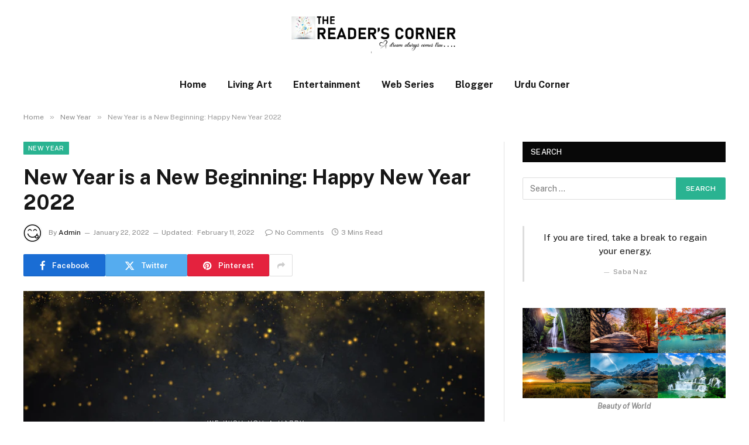

--- FILE ---
content_type: text/html; charset=UTF-8
request_url: https://thereadercorner.com/new-year-is-a-new-beginning-happy-new-year-2022/
body_size: 78086
content:

<!DOCTYPE html>
<html lang="en-US">
<head>
	<meta charset="UTF-8" />
	<meta name="viewport" content="width=device-width, initial-scale=1" />
	<link rel="profile" href="http://gmpg.org/xfn/11" />
	<link rel="pingback" href="https://thereadercorner.com/xmlrpc.php" />
	<title>New Year is a New Beginning: Happy New Year 2022 &#8211; Reader`s Corner</title><link rel="preload" as="image" imagesrcset="https://thereadercorner.com/wp-content/uploads/2022/01/new-year-background_24972-1409.webp 740w, https://thereadercorner.com/wp-content/uploads/2022/01/new-year-background_24972-1409-300x200.webp 300w, https://thereadercorner.com/wp-content/uploads/2022/01/new-year-background_24972-1409-390x260.webp 390w, https://thereadercorner.com/wp-content/uploads/2022/01/new-year-background_24972-1409-285x190.webp 285w" imagesizes="(max-width: 788px) 100vw, 788px" /><link rel="preload" as="font" href="https://thereadercorner.com/wp-content/themes/smart-mag/css/icons/fonts/ts-icons.woff2?v2.7" type="font/woff2" crossorigin="anonymous" />
<meta name='robots' content='max-image-preview:large' />
<link rel='dns-prefetch' href='//fonts.googleapis.com' />
<link rel="alternate" type="application/rss+xml" title="Reader`s Corner &raquo; Feed" href="https://thereadercorner.com/feed/" />
<link rel="alternate" type="application/rss+xml" title="Reader`s Corner &raquo; Comments Feed" href="https://thereadercorner.com/comments/feed/" />
<link rel="alternate" title="oEmbed (JSON)" type="application/json+oembed" href="https://thereadercorner.com/wp-json/oembed/1.0/embed?url=https%3A%2F%2Fthereadercorner.com%2Fnew-year-is-a-new-beginning-happy-new-year-2022%2F" />
<link rel="alternate" title="oEmbed (XML)" type="text/xml+oembed" href="https://thereadercorner.com/wp-json/oembed/1.0/embed?url=https%3A%2F%2Fthereadercorner.com%2Fnew-year-is-a-new-beginning-happy-new-year-2022%2F&#038;format=xml" />
<style id='wp-img-auto-sizes-contain-inline-css' type='text/css'>
img:is([sizes=auto i],[sizes^="auto," i]){contain-intrinsic-size:3000px 1500px}
/*# sourceURL=wp-img-auto-sizes-contain-inline-css */
</style>
<link rel='stylesheet' id='hfe-widgets-style-css' href='https://thereadercorner.com/wp-content/plugins/header-footer-elementor/inc/widgets-css/frontend.css?ver=1.6.25' type='text/css' media='all' />
<style id='wp-emoji-styles-inline-css' type='text/css'>

	img.wp-smiley, img.emoji {
		display: inline !important;
		border: none !important;
		box-shadow: none !important;
		height: 1em !important;
		width: 1em !important;
		margin: 0 0.07em !important;
		vertical-align: -0.1em !important;
		background: none !important;
		padding: 0 !important;
	}
/*# sourceURL=wp-emoji-styles-inline-css */
</style>
<link rel='stylesheet' id='wp-block-library-css' href='https://thereadercorner.com/wp-includes/css/dist/block-library/style.min.css?ver=6.9' type='text/css' media='all' />
<style id='classic-theme-styles-inline-css' type='text/css'>
/*! This file is auto-generated */
.wp-block-button__link{color:#fff;background-color:#32373c;border-radius:9999px;box-shadow:none;text-decoration:none;padding:calc(.667em + 2px) calc(1.333em + 2px);font-size:1.125em}.wp-block-file__button{background:#32373c;color:#fff;text-decoration:none}
/*# sourceURL=/wp-includes/css/classic-themes.min.css */
</style>
<style id='global-styles-inline-css' type='text/css'>
:root{--wp--preset--aspect-ratio--square: 1;--wp--preset--aspect-ratio--4-3: 4/3;--wp--preset--aspect-ratio--3-4: 3/4;--wp--preset--aspect-ratio--3-2: 3/2;--wp--preset--aspect-ratio--2-3: 2/3;--wp--preset--aspect-ratio--16-9: 16/9;--wp--preset--aspect-ratio--9-16: 9/16;--wp--preset--color--black: #000000;--wp--preset--color--cyan-bluish-gray: #abb8c3;--wp--preset--color--white: #ffffff;--wp--preset--color--pale-pink: #f78da7;--wp--preset--color--vivid-red: #cf2e2e;--wp--preset--color--luminous-vivid-orange: #ff6900;--wp--preset--color--luminous-vivid-amber: #fcb900;--wp--preset--color--light-green-cyan: #7bdcb5;--wp--preset--color--vivid-green-cyan: #00d084;--wp--preset--color--pale-cyan-blue: #8ed1fc;--wp--preset--color--vivid-cyan-blue: #0693e3;--wp--preset--color--vivid-purple: #9b51e0;--wp--preset--gradient--vivid-cyan-blue-to-vivid-purple: linear-gradient(135deg,rgb(6,147,227) 0%,rgb(155,81,224) 100%);--wp--preset--gradient--light-green-cyan-to-vivid-green-cyan: linear-gradient(135deg,rgb(122,220,180) 0%,rgb(0,208,130) 100%);--wp--preset--gradient--luminous-vivid-amber-to-luminous-vivid-orange: linear-gradient(135deg,rgb(252,185,0) 0%,rgb(255,105,0) 100%);--wp--preset--gradient--luminous-vivid-orange-to-vivid-red: linear-gradient(135deg,rgb(255,105,0) 0%,rgb(207,46,46) 100%);--wp--preset--gradient--very-light-gray-to-cyan-bluish-gray: linear-gradient(135deg,rgb(238,238,238) 0%,rgb(169,184,195) 100%);--wp--preset--gradient--cool-to-warm-spectrum: linear-gradient(135deg,rgb(74,234,220) 0%,rgb(151,120,209) 20%,rgb(207,42,186) 40%,rgb(238,44,130) 60%,rgb(251,105,98) 80%,rgb(254,248,76) 100%);--wp--preset--gradient--blush-light-purple: linear-gradient(135deg,rgb(255,206,236) 0%,rgb(152,150,240) 100%);--wp--preset--gradient--blush-bordeaux: linear-gradient(135deg,rgb(254,205,165) 0%,rgb(254,45,45) 50%,rgb(107,0,62) 100%);--wp--preset--gradient--luminous-dusk: linear-gradient(135deg,rgb(255,203,112) 0%,rgb(199,81,192) 50%,rgb(65,88,208) 100%);--wp--preset--gradient--pale-ocean: linear-gradient(135deg,rgb(255,245,203) 0%,rgb(182,227,212) 50%,rgb(51,167,181) 100%);--wp--preset--gradient--electric-grass: linear-gradient(135deg,rgb(202,248,128) 0%,rgb(113,206,126) 100%);--wp--preset--gradient--midnight: linear-gradient(135deg,rgb(2,3,129) 0%,rgb(40,116,252) 100%);--wp--preset--font-size--small: 13px;--wp--preset--font-size--medium: 20px;--wp--preset--font-size--large: 36px;--wp--preset--font-size--x-large: 42px;--wp--preset--spacing--20: 0.44rem;--wp--preset--spacing--30: 0.67rem;--wp--preset--spacing--40: 1rem;--wp--preset--spacing--50: 1.5rem;--wp--preset--spacing--60: 2.25rem;--wp--preset--spacing--70: 3.38rem;--wp--preset--spacing--80: 5.06rem;--wp--preset--shadow--natural: 6px 6px 9px rgba(0, 0, 0, 0.2);--wp--preset--shadow--deep: 12px 12px 50px rgba(0, 0, 0, 0.4);--wp--preset--shadow--sharp: 6px 6px 0px rgba(0, 0, 0, 0.2);--wp--preset--shadow--outlined: 6px 6px 0px -3px rgb(255, 255, 255), 6px 6px rgb(0, 0, 0);--wp--preset--shadow--crisp: 6px 6px 0px rgb(0, 0, 0);}:where(.is-layout-flex){gap: 0.5em;}:where(.is-layout-grid){gap: 0.5em;}body .is-layout-flex{display: flex;}.is-layout-flex{flex-wrap: wrap;align-items: center;}.is-layout-flex > :is(*, div){margin: 0;}body .is-layout-grid{display: grid;}.is-layout-grid > :is(*, div){margin: 0;}:where(.wp-block-columns.is-layout-flex){gap: 2em;}:where(.wp-block-columns.is-layout-grid){gap: 2em;}:where(.wp-block-post-template.is-layout-flex){gap: 1.25em;}:where(.wp-block-post-template.is-layout-grid){gap: 1.25em;}.has-black-color{color: var(--wp--preset--color--black) !important;}.has-cyan-bluish-gray-color{color: var(--wp--preset--color--cyan-bluish-gray) !important;}.has-white-color{color: var(--wp--preset--color--white) !important;}.has-pale-pink-color{color: var(--wp--preset--color--pale-pink) !important;}.has-vivid-red-color{color: var(--wp--preset--color--vivid-red) !important;}.has-luminous-vivid-orange-color{color: var(--wp--preset--color--luminous-vivid-orange) !important;}.has-luminous-vivid-amber-color{color: var(--wp--preset--color--luminous-vivid-amber) !important;}.has-light-green-cyan-color{color: var(--wp--preset--color--light-green-cyan) !important;}.has-vivid-green-cyan-color{color: var(--wp--preset--color--vivid-green-cyan) !important;}.has-pale-cyan-blue-color{color: var(--wp--preset--color--pale-cyan-blue) !important;}.has-vivid-cyan-blue-color{color: var(--wp--preset--color--vivid-cyan-blue) !important;}.has-vivid-purple-color{color: var(--wp--preset--color--vivid-purple) !important;}.has-black-background-color{background-color: var(--wp--preset--color--black) !important;}.has-cyan-bluish-gray-background-color{background-color: var(--wp--preset--color--cyan-bluish-gray) !important;}.has-white-background-color{background-color: var(--wp--preset--color--white) !important;}.has-pale-pink-background-color{background-color: var(--wp--preset--color--pale-pink) !important;}.has-vivid-red-background-color{background-color: var(--wp--preset--color--vivid-red) !important;}.has-luminous-vivid-orange-background-color{background-color: var(--wp--preset--color--luminous-vivid-orange) !important;}.has-luminous-vivid-amber-background-color{background-color: var(--wp--preset--color--luminous-vivid-amber) !important;}.has-light-green-cyan-background-color{background-color: var(--wp--preset--color--light-green-cyan) !important;}.has-vivid-green-cyan-background-color{background-color: var(--wp--preset--color--vivid-green-cyan) !important;}.has-pale-cyan-blue-background-color{background-color: var(--wp--preset--color--pale-cyan-blue) !important;}.has-vivid-cyan-blue-background-color{background-color: var(--wp--preset--color--vivid-cyan-blue) !important;}.has-vivid-purple-background-color{background-color: var(--wp--preset--color--vivid-purple) !important;}.has-black-border-color{border-color: var(--wp--preset--color--black) !important;}.has-cyan-bluish-gray-border-color{border-color: var(--wp--preset--color--cyan-bluish-gray) !important;}.has-white-border-color{border-color: var(--wp--preset--color--white) !important;}.has-pale-pink-border-color{border-color: var(--wp--preset--color--pale-pink) !important;}.has-vivid-red-border-color{border-color: var(--wp--preset--color--vivid-red) !important;}.has-luminous-vivid-orange-border-color{border-color: var(--wp--preset--color--luminous-vivid-orange) !important;}.has-luminous-vivid-amber-border-color{border-color: var(--wp--preset--color--luminous-vivid-amber) !important;}.has-light-green-cyan-border-color{border-color: var(--wp--preset--color--light-green-cyan) !important;}.has-vivid-green-cyan-border-color{border-color: var(--wp--preset--color--vivid-green-cyan) !important;}.has-pale-cyan-blue-border-color{border-color: var(--wp--preset--color--pale-cyan-blue) !important;}.has-vivid-cyan-blue-border-color{border-color: var(--wp--preset--color--vivid-cyan-blue) !important;}.has-vivid-purple-border-color{border-color: var(--wp--preset--color--vivid-purple) !important;}.has-vivid-cyan-blue-to-vivid-purple-gradient-background{background: var(--wp--preset--gradient--vivid-cyan-blue-to-vivid-purple) !important;}.has-light-green-cyan-to-vivid-green-cyan-gradient-background{background: var(--wp--preset--gradient--light-green-cyan-to-vivid-green-cyan) !important;}.has-luminous-vivid-amber-to-luminous-vivid-orange-gradient-background{background: var(--wp--preset--gradient--luminous-vivid-amber-to-luminous-vivid-orange) !important;}.has-luminous-vivid-orange-to-vivid-red-gradient-background{background: var(--wp--preset--gradient--luminous-vivid-orange-to-vivid-red) !important;}.has-very-light-gray-to-cyan-bluish-gray-gradient-background{background: var(--wp--preset--gradient--very-light-gray-to-cyan-bluish-gray) !important;}.has-cool-to-warm-spectrum-gradient-background{background: var(--wp--preset--gradient--cool-to-warm-spectrum) !important;}.has-blush-light-purple-gradient-background{background: var(--wp--preset--gradient--blush-light-purple) !important;}.has-blush-bordeaux-gradient-background{background: var(--wp--preset--gradient--blush-bordeaux) !important;}.has-luminous-dusk-gradient-background{background: var(--wp--preset--gradient--luminous-dusk) !important;}.has-pale-ocean-gradient-background{background: var(--wp--preset--gradient--pale-ocean) !important;}.has-electric-grass-gradient-background{background: var(--wp--preset--gradient--electric-grass) !important;}.has-midnight-gradient-background{background: var(--wp--preset--gradient--midnight) !important;}.has-small-font-size{font-size: var(--wp--preset--font-size--small) !important;}.has-medium-font-size{font-size: var(--wp--preset--font-size--medium) !important;}.has-large-font-size{font-size: var(--wp--preset--font-size--large) !important;}.has-x-large-font-size{font-size: var(--wp--preset--font-size--x-large) !important;}
:where(.wp-block-post-template.is-layout-flex){gap: 1.25em;}:where(.wp-block-post-template.is-layout-grid){gap: 1.25em;}
:where(.wp-block-term-template.is-layout-flex){gap: 1.25em;}:where(.wp-block-term-template.is-layout-grid){gap: 1.25em;}
:where(.wp-block-columns.is-layout-flex){gap: 2em;}:where(.wp-block-columns.is-layout-grid){gap: 2em;}
:root :where(.wp-block-pullquote){font-size: 1.5em;line-height: 1.6;}
/*# sourceURL=global-styles-inline-css */
</style>
<link rel='stylesheet' id='hfe-style-css' href='https://thereadercorner.com/wp-content/plugins/header-footer-elementor/assets/css/header-footer-elementor.css?ver=1.6.25' type='text/css' media='all' />
<link rel='stylesheet' id='elementor-icons-css' href='https://thereadercorner.com/wp-content/plugins/elementor/assets/lib/eicons/css/elementor-icons.min.css?ver=5.45.0' type='text/css' media='all' />
<link rel='stylesheet' id='elementor-frontend-css' href='https://thereadercorner.com/wp-content/plugins/elementor/assets/css/frontend.min.css?ver=3.34.1' type='text/css' media='all' />
<link rel='stylesheet' id='elementor-post-1919-css' href='https://thereadercorner.com/wp-content/uploads/elementor/css/post-1919.css?ver=1767850840' type='text/css' media='all' />
<link rel='stylesheet' id='elementor-post-1932-css' href='https://thereadercorner.com/wp-content/uploads/elementor/css/post-1932.css?ver=1767850841' type='text/css' media='all' />
<link rel='stylesheet' id='elementor-post-1934-css' href='https://thereadercorner.com/wp-content/uploads/elementor/css/post-1934.css?ver=1767850841' type='text/css' media='all' />
<link rel='stylesheet' id='smartmag-core-css' href='https://thereadercorner.com/wp-content/themes/smart-mag/style.css?ver=9.5.0' type='text/css' media='all' />
<link rel='stylesheet' id='smartmag-fonts-css' href='https://fonts.googleapis.com/css?family=Public+Sans%3A400%2C400i%2C500%2C600%2C700' type='text/css' media='all' />
<link rel='stylesheet' id='smartmag-magnific-popup-css' href='https://thereadercorner.com/wp-content/themes/smart-mag/css/lightbox.css?ver=9.5.0' type='text/css' media='all' />
<link rel='stylesheet' id='smartmag-icons-css' href='https://thereadercorner.com/wp-content/themes/smart-mag/css/icons/icons.css?ver=9.5.0' type='text/css' media='all' />
<link rel='stylesheet' id='elementor-icons-shared-0-css' href='https://thereadercorner.com/wp-content/plugins/elementor/assets/lib/font-awesome/css/fontawesome.min.css?ver=5.15.3' type='text/css' media='all' />
<link rel='stylesheet' id='elementor-icons-fa-solid-css' href='https://thereadercorner.com/wp-content/plugins/elementor/assets/lib/font-awesome/css/solid.min.css?ver=5.15.3' type='text/css' media='all' />
<link rel='stylesheet' id='elementor-icons-fa-regular-css' href='https://thereadercorner.com/wp-content/plugins/elementor/assets/lib/font-awesome/css/regular.min.css?ver=5.15.3' type='text/css' media='all' />
<link rel='stylesheet' id='elementor-icons-fa-brands-css' href='https://thereadercorner.com/wp-content/plugins/elementor/assets/lib/font-awesome/css/brands.min.css?ver=5.15.3' type='text/css' media='all' />
<script type="text/javascript" src="https://thereadercorner.com/wp-includes/js/jquery/jquery.min.js?ver=3.7.1" id="jquery-core-js"></script>
<script type="text/javascript" src="https://thereadercorner.com/wp-includes/js/jquery/jquery-migrate.min.js?ver=3.4.1" id="jquery-migrate-js"></script>
<link rel="https://api.w.org/" href="https://thereadercorner.com/wp-json/" /><link rel="alternate" title="JSON" type="application/json" href="https://thereadercorner.com/wp-json/wp/v2/posts/1153" /><link rel="EditURI" type="application/rsd+xml" title="RSD" href="https://thereadercorner.com/xmlrpc.php?rsd" />
<meta name="generator" content="WordPress 6.9" />
<link rel="canonical" href="https://thereadercorner.com/new-year-is-a-new-beginning-happy-new-year-2022/" />
<link rel='shortlink' href='https://thereadercorner.com/?p=1153' />

		<script>
		var BunyadSchemeKey = 'bunyad-scheme';
		(() => {
			const d = document.documentElement;
			const c = d.classList;
			var scheme = localStorage.getItem(BunyadSchemeKey);
			
			if (scheme) {
				d.dataset.origClass = c;
				scheme === 'dark' ? c.remove('s-light', 'site-s-light') : c.remove('s-dark', 'site-s-dark');
				c.add('site-s-' + scheme, 's-' + scheme);
			}
		})();
		</script>
		<meta name="generator" content="Elementor 3.34.1; features: additional_custom_breakpoints; settings: css_print_method-external, google_font-enabled, font_display-auto">
			<style>
				.e-con.e-parent:nth-of-type(n+4):not(.e-lazyloaded):not(.e-no-lazyload),
				.e-con.e-parent:nth-of-type(n+4):not(.e-lazyloaded):not(.e-no-lazyload) * {
					background-image: none !important;
				}
				@media screen and (max-height: 1024px) {
					.e-con.e-parent:nth-of-type(n+3):not(.e-lazyloaded):not(.e-no-lazyload),
					.e-con.e-parent:nth-of-type(n+3):not(.e-lazyloaded):not(.e-no-lazyload) * {
						background-image: none !important;
					}
				}
				@media screen and (max-height: 640px) {
					.e-con.e-parent:nth-of-type(n+2):not(.e-lazyloaded):not(.e-no-lazyload),
					.e-con.e-parent:nth-of-type(n+2):not(.e-lazyloaded):not(.e-no-lazyload) * {
						background-image: none !important;
					}
				}
			</style>
			<link rel="icon" href="https://thereadercorner.com/wp-content/uploads/2021/01/favicon.png" sizes="32x32" />
<link rel="icon" href="https://thereadercorner.com/wp-content/uploads/2021/01/favicon.png" sizes="192x192" />
<link rel="apple-touch-icon" href="https://thereadercorner.com/wp-content/uploads/2021/01/favicon.png" />
<meta name="msapplication-TileImage" content="https://thereadercorner.com/wp-content/uploads/2021/01/favicon.png" />
</head>

<body class="wp-singular post-template-default single single-post postid-1153 single-format-standard wp-theme-smart-mag ehf-header ehf-footer ehf-template-smart-mag ehf-stylesheet-smart-mag right-sidebar post-layout-modern post-cat-74 has-lb has-lb-sm has-sb-sep layout-normal elementor-default elementor-kit-1919">
<div id="page" class="hfeed site">

		<header id="masthead" itemscope="itemscope" itemtype="https://schema.org/WPHeader">
			<p class="main-title bhf-hidden" itemprop="headline"><a href="https://thereadercorner.com" title="Reader`s Corner" rel="home">Reader`s Corner</a></p>
					<div data-elementor-type="wp-post" data-elementor-id="1932" class="elementor elementor-1932">
						<section class="has-el-gap el-gap-default elementor-section elementor-top-section elementor-element elementor-element-9f09f01 elementor-section-boxed elementor-section-height-default elementor-section-height-default" data-id="9f09f01" data-element_type="section">
						<div class="elementor-container elementor-column-gap-no">
					<div class="elementor-column elementor-col-100 elementor-top-column elementor-element elementor-element-f9d1412" data-id="f9d1412" data-element_type="column">
			<div class="elementor-widget-wrap elementor-element-populated">
						<div class="elementor-element elementor-element-c3996d7 elementor-widget elementor-widget-site-logo" data-id="c3996d7" data-element_type="widget" data-settings="{&quot;align&quot;:&quot;center&quot;,&quot;width&quot;:{&quot;unit&quot;:&quot;%&quot;,&quot;size&quot;:&quot;&quot;,&quot;sizes&quot;:[]},&quot;width_tablet&quot;:{&quot;unit&quot;:&quot;%&quot;,&quot;size&quot;:&quot;&quot;,&quot;sizes&quot;:[]},&quot;width_mobile&quot;:{&quot;unit&quot;:&quot;%&quot;,&quot;size&quot;:&quot;&quot;,&quot;sizes&quot;:[]},&quot;space&quot;:{&quot;unit&quot;:&quot;%&quot;,&quot;size&quot;:&quot;&quot;,&quot;sizes&quot;:[]},&quot;space_tablet&quot;:{&quot;unit&quot;:&quot;%&quot;,&quot;size&quot;:&quot;&quot;,&quot;sizes&quot;:[]},&quot;space_mobile&quot;:{&quot;unit&quot;:&quot;%&quot;,&quot;size&quot;:&quot;&quot;,&quot;sizes&quot;:[]},&quot;image_border_radius&quot;:{&quot;unit&quot;:&quot;px&quot;,&quot;top&quot;:&quot;&quot;,&quot;right&quot;:&quot;&quot;,&quot;bottom&quot;:&quot;&quot;,&quot;left&quot;:&quot;&quot;,&quot;isLinked&quot;:true},&quot;image_border_radius_tablet&quot;:{&quot;unit&quot;:&quot;px&quot;,&quot;top&quot;:&quot;&quot;,&quot;right&quot;:&quot;&quot;,&quot;bottom&quot;:&quot;&quot;,&quot;left&quot;:&quot;&quot;,&quot;isLinked&quot;:true},&quot;image_border_radius_mobile&quot;:{&quot;unit&quot;:&quot;px&quot;,&quot;top&quot;:&quot;&quot;,&quot;right&quot;:&quot;&quot;,&quot;bottom&quot;:&quot;&quot;,&quot;left&quot;:&quot;&quot;,&quot;isLinked&quot;:true},&quot;caption_padding&quot;:{&quot;unit&quot;:&quot;px&quot;,&quot;top&quot;:&quot;&quot;,&quot;right&quot;:&quot;&quot;,&quot;bottom&quot;:&quot;&quot;,&quot;left&quot;:&quot;&quot;,&quot;isLinked&quot;:true},&quot;caption_padding_tablet&quot;:{&quot;unit&quot;:&quot;px&quot;,&quot;top&quot;:&quot;&quot;,&quot;right&quot;:&quot;&quot;,&quot;bottom&quot;:&quot;&quot;,&quot;left&quot;:&quot;&quot;,&quot;isLinked&quot;:true},&quot;caption_padding_mobile&quot;:{&quot;unit&quot;:&quot;px&quot;,&quot;top&quot;:&quot;&quot;,&quot;right&quot;:&quot;&quot;,&quot;bottom&quot;:&quot;&quot;,&quot;left&quot;:&quot;&quot;,&quot;isLinked&quot;:true},&quot;caption_space&quot;:{&quot;unit&quot;:&quot;px&quot;,&quot;size&quot;:0,&quot;sizes&quot;:[]},&quot;caption_space_tablet&quot;:{&quot;unit&quot;:&quot;px&quot;,&quot;size&quot;:&quot;&quot;,&quot;sizes&quot;:[]},&quot;caption_space_mobile&quot;:{&quot;unit&quot;:&quot;px&quot;,&quot;size&quot;:&quot;&quot;,&quot;sizes&quot;:[]}}" data-widget_type="site-logo.default">
				<div class="elementor-widget-container">
							<div class="hfe-site-logo">
													<a data-elementor-open-lightbox=""  class='elementor-clickable' href="https://thereadercorner.com">
							<div class="hfe-site-logo-set">           
				<div class="hfe-site-logo-container">
									<img class="hfe-site-logo-img elementor-animation-"  src="https://thereadercorner.com/wp-content/uploads/2022/02/logo-removebg-preview-300x71.png" alt="logo-removebg-preview"/>
				</div>
			</div>
							</a>
						</div>  
							</div>
				</div>
					</div>
		</div>
					</div>
		</section>
				<section class="has-el-gap el-gap-default elementor-section elementor-top-section elementor-element elementor-element-25c160c elementor-section-boxed elementor-section-height-default elementor-section-height-default" data-id="25c160c" data-element_type="section">
						<div class="elementor-container elementor-column-gap-no">
					<div class="elementor-column elementor-col-100 elementor-top-column elementor-element elementor-element-858611c" data-id="858611c" data-element_type="column">
			<div class="elementor-widget-wrap elementor-element-populated">
						<div class="elementor-element elementor-element-c1b5f05 hfe-nav-menu__align-center hfe-submenu-icon-arrow hfe-submenu-animation-none hfe-link-redirect-child hfe-nav-menu__breakpoint-tablet elementor-widget elementor-widget-navigation-menu" data-id="c1b5f05" data-element_type="widget" data-settings="{&quot;menu_space_between&quot;:{&quot;unit&quot;:&quot;px&quot;,&quot;size&quot;:6,&quot;sizes&quot;:[]},&quot;menu_row_space&quot;:{&quot;unit&quot;:&quot;px&quot;,&quot;size&quot;:0,&quot;sizes&quot;:[]},&quot;_background_sd_background&quot;:&quot;classic&quot;,&quot;padding_horizontal_menu_item&quot;:{&quot;unit&quot;:&quot;px&quot;,&quot;size&quot;:15,&quot;sizes&quot;:[]},&quot;padding_horizontal_menu_item_tablet&quot;:{&quot;unit&quot;:&quot;px&quot;,&quot;size&quot;:&quot;&quot;,&quot;sizes&quot;:[]},&quot;padding_horizontal_menu_item_mobile&quot;:{&quot;unit&quot;:&quot;px&quot;,&quot;size&quot;:&quot;&quot;,&quot;sizes&quot;:[]},&quot;padding_vertical_menu_item&quot;:{&quot;unit&quot;:&quot;px&quot;,&quot;size&quot;:15,&quot;sizes&quot;:[]},&quot;padding_vertical_menu_item_tablet&quot;:{&quot;unit&quot;:&quot;px&quot;,&quot;size&quot;:&quot;&quot;,&quot;sizes&quot;:[]},&quot;padding_vertical_menu_item_mobile&quot;:{&quot;unit&quot;:&quot;px&quot;,&quot;size&quot;:&quot;&quot;,&quot;sizes&quot;:[]},&quot;menu_space_between_tablet&quot;:{&quot;unit&quot;:&quot;px&quot;,&quot;size&quot;:&quot;&quot;,&quot;sizes&quot;:[]},&quot;menu_space_between_mobile&quot;:{&quot;unit&quot;:&quot;px&quot;,&quot;size&quot;:&quot;&quot;,&quot;sizes&quot;:[]},&quot;menu_row_space_tablet&quot;:{&quot;unit&quot;:&quot;px&quot;,&quot;size&quot;:&quot;&quot;,&quot;sizes&quot;:[]},&quot;menu_row_space_mobile&quot;:{&quot;unit&quot;:&quot;px&quot;,&quot;size&quot;:&quot;&quot;,&quot;sizes&quot;:[]},&quot;dropdown_border_radius&quot;:{&quot;unit&quot;:&quot;px&quot;,&quot;top&quot;:&quot;&quot;,&quot;right&quot;:&quot;&quot;,&quot;bottom&quot;:&quot;&quot;,&quot;left&quot;:&quot;&quot;,&quot;isLinked&quot;:true},&quot;dropdown_border_radius_tablet&quot;:{&quot;unit&quot;:&quot;px&quot;,&quot;top&quot;:&quot;&quot;,&quot;right&quot;:&quot;&quot;,&quot;bottom&quot;:&quot;&quot;,&quot;left&quot;:&quot;&quot;,&quot;isLinked&quot;:true},&quot;dropdown_border_radius_mobile&quot;:{&quot;unit&quot;:&quot;px&quot;,&quot;top&quot;:&quot;&quot;,&quot;right&quot;:&quot;&quot;,&quot;bottom&quot;:&quot;&quot;,&quot;left&quot;:&quot;&quot;,&quot;isLinked&quot;:true},&quot;width_dropdown_item&quot;:{&quot;unit&quot;:&quot;px&quot;,&quot;size&quot;:&quot;220&quot;,&quot;sizes&quot;:[]},&quot;width_dropdown_item_tablet&quot;:{&quot;unit&quot;:&quot;px&quot;,&quot;size&quot;:&quot;&quot;,&quot;sizes&quot;:[]},&quot;width_dropdown_item_mobile&quot;:{&quot;unit&quot;:&quot;px&quot;,&quot;size&quot;:&quot;&quot;,&quot;sizes&quot;:[]},&quot;padding_horizontal_dropdown_item&quot;:{&quot;unit&quot;:&quot;px&quot;,&quot;size&quot;:&quot;&quot;,&quot;sizes&quot;:[]},&quot;padding_horizontal_dropdown_item_tablet&quot;:{&quot;unit&quot;:&quot;px&quot;,&quot;size&quot;:&quot;&quot;,&quot;sizes&quot;:[]},&quot;padding_horizontal_dropdown_item_mobile&quot;:{&quot;unit&quot;:&quot;px&quot;,&quot;size&quot;:&quot;&quot;,&quot;sizes&quot;:[]},&quot;padding_vertical_dropdown_item&quot;:{&quot;unit&quot;:&quot;px&quot;,&quot;size&quot;:15,&quot;sizes&quot;:[]},&quot;padding_vertical_dropdown_item_tablet&quot;:{&quot;unit&quot;:&quot;px&quot;,&quot;size&quot;:&quot;&quot;,&quot;sizes&quot;:[]},&quot;padding_vertical_dropdown_item_mobile&quot;:{&quot;unit&quot;:&quot;px&quot;,&quot;size&quot;:&quot;&quot;,&quot;sizes&quot;:[]},&quot;distance_from_menu&quot;:{&quot;unit&quot;:&quot;px&quot;,&quot;size&quot;:&quot;&quot;,&quot;sizes&quot;:[]},&quot;distance_from_menu_tablet&quot;:{&quot;unit&quot;:&quot;px&quot;,&quot;size&quot;:&quot;&quot;,&quot;sizes&quot;:[]},&quot;distance_from_menu_mobile&quot;:{&quot;unit&quot;:&quot;px&quot;,&quot;size&quot;:&quot;&quot;,&quot;sizes&quot;:[]},&quot;toggle_size&quot;:{&quot;unit&quot;:&quot;px&quot;,&quot;size&quot;:&quot;&quot;,&quot;sizes&quot;:[]},&quot;toggle_size_tablet&quot;:{&quot;unit&quot;:&quot;px&quot;,&quot;size&quot;:&quot;&quot;,&quot;sizes&quot;:[]},&quot;toggle_size_mobile&quot;:{&quot;unit&quot;:&quot;px&quot;,&quot;size&quot;:&quot;&quot;,&quot;sizes&quot;:[]},&quot;toggle_border_width&quot;:{&quot;unit&quot;:&quot;px&quot;,&quot;size&quot;:&quot;&quot;,&quot;sizes&quot;:[]},&quot;toggle_border_width_tablet&quot;:{&quot;unit&quot;:&quot;px&quot;,&quot;size&quot;:&quot;&quot;,&quot;sizes&quot;:[]},&quot;toggle_border_width_mobile&quot;:{&quot;unit&quot;:&quot;px&quot;,&quot;size&quot;:&quot;&quot;,&quot;sizes&quot;:[]},&quot;toggle_border_radius&quot;:{&quot;unit&quot;:&quot;px&quot;,&quot;size&quot;:&quot;&quot;,&quot;sizes&quot;:[]},&quot;toggle_border_radius_tablet&quot;:{&quot;unit&quot;:&quot;px&quot;,&quot;size&quot;:&quot;&quot;,&quot;sizes&quot;:[]},&quot;toggle_border_radius_mobile&quot;:{&quot;unit&quot;:&quot;px&quot;,&quot;size&quot;:&quot;&quot;,&quot;sizes&quot;:[]}}" data-widget_type="navigation-menu.default">
				<div class="elementor-widget-container">
								<div class="hfe-nav-menu hfe-layout-horizontal hfe-nav-menu-layout horizontal hfe-pointer__none" data-layout="horizontal">
				<div role="button" class="hfe-nav-menu__toggle elementor-clickable">
					<span class="screen-reader-text">Menu</span>
					<div class="hfe-nav-menu-icon">
						<i aria-hidden="true"  class="fas fa-align-justify"></i>					</div>
				</div>
				<nav class="hfe-nav-menu__layout-horizontal hfe-nav-menu__submenu-arrow" data-toggle-icon="&lt;i aria-hidden=&quot;true&quot; tabindex=&quot;0&quot; class=&quot;fas fa-align-justify&quot;&gt;&lt;/i&gt;" data-close-icon="&lt;i aria-hidden=&quot;true&quot; tabindex=&quot;0&quot; class=&quot;far fa-window-close&quot;&gt;&lt;/i&gt;" data-full-width="yes">
					<ul id="menu-1-c1b5f05" class="hfe-nav-menu"><li id="menu-item-1943" class="menu-item menu-item-type-post_type menu-item-object-page menu-item-home parent hfe-creative-menu"><a href="https://thereadercorner.com/" class = "hfe-menu-item">Home</a></li>
<li id="menu-item-978" class="menu-item menu-item-type-taxonomy menu-item-object-category parent hfe-creative-menu"><a href="https://thereadercorner.com/category/lifestyle/" class = "hfe-menu-item">Living Art</a></li>
<li id="menu-item-985" class="menu-item menu-item-type-taxonomy menu-item-object-category parent hfe-creative-menu"><a href="https://thereadercorner.com/category/entertainment/" class = "hfe-menu-item">Entertainment</a></li>
<li id="menu-item-1618" class="menu-item menu-item-type-taxonomy menu-item-object-category parent hfe-creative-menu"><a href="https://thereadercorner.com/category/stories/" class = "hfe-menu-item">Web Series</a></li>
<li id="menu-item-1451" class="menu-item menu-item-type-post_type menu-item-object-page parent hfe-creative-menu"><a href="https://thereadercorner.com/bloger/" class = "hfe-menu-item">Blogger</a></li>
<li id="menu-item-1885" class="menu-item menu-item-type-taxonomy menu-item-object-category parent hfe-creative-menu"><a href="https://thereadercorner.com/category/urdu-corner/" class = "hfe-menu-item">Urdu Corner</a></li>
</ul> 
				</nav>
			</div>
							</div>
				</div>
					</div>
		</div>
					</div>
		</section>
				</div>
				</header>

	<nav class="breadcrumbs is-full-width breadcrumbs-a" id="breadcrumb"><div class="inner ts-contain "><span><a href="https://thereadercorner.com/"><span>Home</span></a></span><span class="delim">&raquo;</span><span><a href="https://thereadercorner.com/category/new-year/"><span>New Year</span></a></span><span class="delim">&raquo;</span><span class="current">New Year is a New Beginning: Happy New Year 2022</span></div></nav>
<div class="main ts-contain cf right-sidebar">
	
		

<div class="ts-row">
	<div class="col-8 main-content s-post-contain">

					<div class="the-post-header s-head-modern s-head-modern-a">
	<div class="post-meta post-meta-a post-meta-left post-meta-single has-below"><div class="post-meta-items meta-above"><span class="meta-item cat-labels">
						
						<a href="https://thereadercorner.com/category/new-year/" class="category term-color-74" rel="category">New Year</a>
					</span>
					</div><h1 class="is-title post-title">New Year is a New Beginning: Happy New Year 2022</h1><div class="post-meta-items meta-below has-author-img"><span class="meta-item post-author has-img"><img alt='Admin' src='https://secure.gravatar.com/avatar/1606d53ed1eb50b1ff103ca8542936fb9e2dfe2cb89081c93c48d3e74b11531a?s=32&#038;d=mm&#038;r=g' srcset='https://secure.gravatar.com/avatar/1606d53ed1eb50b1ff103ca8542936fb9e2dfe2cb89081c93c48d3e74b11531a?s=64&#038;d=mm&#038;r=g 2x' class='avatar avatar-32 photo' height='32' width='32' decoding='async'/><span class="by">By</span> <a href="https://thereadercorner.com/author/admin/" title="Posts by Admin" rel="author">Admin</a></span><span class="meta-item date"><time class="post-date" datetime="2022-01-22T10:47:51+00:00">January 22, 2022</time></span><span class="meta-item has-next-icon date-modified"><span class="updated-on">Updated:</span><time class="post-date" datetime="2022-02-11T14:53:08+00:00">February 11, 2022</time></span><span class="has-next-icon meta-item comments has-icon"><a href="https://thereadercorner.com/new-year-is-a-new-beginning-happy-new-year-2022/#respond"><i class="tsi tsi-comment-o"></i>No Comments</a></span><span class="meta-item read-time has-icon"><i class="tsi tsi-clock"></i>3 Mins Read</span></div></div>
	<div class="post-share post-share-b spc-social-colors  post-share-b1">

				
		
				
			<a href="https://www.facebook.com/sharer.php?u=https%3A%2F%2Fthereadercorner.com%2Fnew-year-is-a-new-beginning-happy-new-year-2022%2F" class="cf service s-facebook service-lg" 
				title="Share on Facebook" target="_blank" rel="nofollow noopener">
				<i class="tsi tsi-tsi tsi-facebook"></i>
				<span class="label">Facebook</span>
							</a>
				
				
			<a href="https://twitter.com/intent/tweet?url=https%3A%2F%2Fthereadercorner.com%2Fnew-year-is-a-new-beginning-happy-new-year-2022%2F&#038;text=New%20Year%20is%20a%20New%20Beginning%3A%20Happy%20New%20Year%202022" class="cf service s-twitter service-lg" 
				title="Share on X (Twitter)" target="_blank" rel="nofollow noopener">
				<i class="tsi tsi-tsi tsi-twitter"></i>
				<span class="label">Twitter</span>
							</a>
				
				
			<a href="https://pinterest.com/pin/create/button/?url=https%3A%2F%2Fthereadercorner.com%2Fnew-year-is-a-new-beginning-happy-new-year-2022%2F&#038;media=https%3A%2F%2Fthereadercorner.com%2Fwp-content%2Fuploads%2F2022%2F01%2Fnew-year-background_24972-1409.webp&#038;description=New%20Year%20is%20a%20New%20Beginning%3A%20Happy%20New%20Year%202022" class="cf service s-pinterest service-lg" 
				title="Share on Pinterest" target="_blank" rel="nofollow noopener">
				<i class="tsi tsi-tsi tsi-pinterest"></i>
				<span class="label">Pinterest</span>
							</a>
				
				
			<a href="https://www.linkedin.com/shareArticle?mini=true&#038;url=https%3A%2F%2Fthereadercorner.com%2Fnew-year-is-a-new-beginning-happy-new-year-2022%2F" class="cf service s-linkedin service-sm" 
				title="Share on LinkedIn" target="_blank" rel="nofollow noopener">
				<i class="tsi tsi-tsi tsi-linkedin"></i>
				<span class="label">LinkedIn</span>
							</a>
				
				
			<a href="https://www.tumblr.com/share/link?url=https%3A%2F%2Fthereadercorner.com%2Fnew-year-is-a-new-beginning-happy-new-year-2022%2F&#038;name=New%20Year%20is%20a%20New%20Beginning%3A%20Happy%20New%20Year%202022" class="cf service s-tumblr service-sm" 
				title="Share on Tumblr" target="_blank" rel="nofollow noopener">
				<i class="tsi tsi-tsi tsi-tumblr"></i>
				<span class="label">Tumblr</span>
							</a>
				
				
			<a href="mailto:?subject=New%20Year%20is%20a%20New%20Beginning%3A%20Happy%20New%20Year%202022&#038;body=https%3A%2F%2Fthereadercorner.com%2Fnew-year-is-a-new-beginning-happy-new-year-2022%2F" class="cf service s-email service-sm" 
				title="Share via Email" target="_blank" rel="nofollow noopener">
				<i class="tsi tsi-tsi tsi-envelope-o"></i>
				<span class="label">Email</span>
							</a>
				
		
				
					<a href="#" class="show-more" title="Show More Social Sharing"><i class="tsi tsi-share"></i></a>
		
				
	</div>

	
	
</div>		
					<div class="single-featured">	
	<div class="featured">
				
			<a href="https://thereadercorner.com/wp-content/uploads/2022/01/new-year-background_24972-1409.webp" class="image-link media-ratio ar-bunyad-main" title="New Year is a New Beginning: Happy New Year 2022"><img fetchpriority="high" width="788" height="515" src="https://thereadercorner.com/wp-content/uploads/2022/01/new-year-background_24972-1409.webp" class="attachment-bunyad-main size-bunyad-main no-lazy skip-lazy wp-post-image" alt="" sizes="(max-width: 788px) 100vw, 788px" title="New Year is a New Beginning: Happy New Year 2022" decoding="async" srcset="https://thereadercorner.com/wp-content/uploads/2022/01/new-year-background_24972-1409.webp 740w, https://thereadercorner.com/wp-content/uploads/2022/01/new-year-background_24972-1409-300x200.webp 300w, https://thereadercorner.com/wp-content/uploads/2022/01/new-year-background_24972-1409-390x260.webp 390w, https://thereadercorner.com/wp-content/uploads/2022/01/new-year-background_24972-1409-285x190.webp 285w" /></a>		
						
			</div>

	</div>
		
		<div class="the-post s-post-modern">

			<article id="post-1153" class="post-1153 post type-post status-publish format-standard has-post-thumbnail category-new-year tag-76 tag-goodbye tag-happynewyear tag-new-year tag-newyear">
				
<div class="post-content-wrap has-share-float">
						<div class="post-share-float share-float-b is-hidden spc-social-colors spc-social-colored">
	<div class="inner">
					<span class="share-text">Share</span>
		
		<div class="services">
					
				
			<a href="https://www.facebook.com/sharer.php?u=https%3A%2F%2Fthereadercorner.com%2Fnew-year-is-a-new-beginning-happy-new-year-2022%2F" class="cf service s-facebook" target="_blank" title="Facebook" rel="nofollow noopener">
				<i class="tsi tsi-facebook"></i>
				<span class="label">Facebook</span>

							</a>
				
				
			<a href="https://twitter.com/intent/tweet?url=https%3A%2F%2Fthereadercorner.com%2Fnew-year-is-a-new-beginning-happy-new-year-2022%2F&text=New%20Year%20is%20a%20New%20Beginning%3A%20Happy%20New%20Year%202022" class="cf service s-twitter" target="_blank" title="Twitter" rel="nofollow noopener">
				<i class="tsi tsi-twitter"></i>
				<span class="label">Twitter</span>

							</a>
				
				
			<a href="https://www.linkedin.com/shareArticle?mini=true&url=https%3A%2F%2Fthereadercorner.com%2Fnew-year-is-a-new-beginning-happy-new-year-2022%2F" class="cf service s-linkedin" target="_blank" title="LinkedIn" rel="nofollow noopener">
				<i class="tsi tsi-linkedin"></i>
				<span class="label">LinkedIn</span>

							</a>
				
				
			<a href="https://pinterest.com/pin/create/button/?url=https%3A%2F%2Fthereadercorner.com%2Fnew-year-is-a-new-beginning-happy-new-year-2022%2F&media=https%3A%2F%2Fthereadercorner.com%2Fwp-content%2Fuploads%2F2022%2F01%2Fnew-year-background_24972-1409.webp&description=New%20Year%20is%20a%20New%20Beginning%3A%20Happy%20New%20Year%202022" class="cf service s-pinterest" target="_blank" title="Pinterest" rel="nofollow noopener">
				<i class="tsi tsi-pinterest-p"></i>
				<span class="label">Pinterest</span>

							</a>
				
				
			<a href="mailto:?subject=New%20Year%20is%20a%20New%20Beginning%3A%20Happy%20New%20Year%202022&body=https%3A%2F%2Fthereadercorner.com%2Fnew-year-is-a-new-beginning-happy-new-year-2022%2F" class="cf service s-email" target="_blank" title="Email" rel="nofollow noopener">
				<i class="tsi tsi-envelope-o"></i>
				<span class="label">Email</span>

							</a>
				
		
					
		</div>
	</div>		
</div>
			
	<div class="post-content cf entry-content content-spacious">

		
				
		<p>As the year-end, people make a list of new year`s resolutions. They want to take up this chance to take a fresh start. The New year is a new chapter of life and it presents 365 possibilities and opportunities to each of us. It&#8217;s a chapter that has 365 blank pages which we have to fill.</p>
<div>Realistically speaking, the new year is just a change in date and of course a year but if you consider it as a new beginning, you can do wonders. But how can you make the best out of it??? Below given are my few tips to make a new start on the new year;</div>
<div></div>
<div>1. Stop mourning for your last year`s mistake. Do take it as an experience/lesson to not repeat the same mistake again and improve yourself.</div>
<div></div>
<div><b><i>“Tomorrow is a mystery. Yesterday is history. Live today, it&#8217;s a gift, that&#8217;s why they call it “present.” ― Aleatha Romig</i></b></div>
<div><b><i> </i></b></div>
<div>2. Make a list of short-term and long-term goals. but ensure to pen down the smart (specific, measurable, attainable, relevant, and time-base) goals.</div>
<div>3. Write down a not-to-do list as well for habits that you are trying to break down. It`s much easier to replace the bad habit with the good one.</div>
<div>4. Don`t overthink about the end result because it will make you double-minded and you will end up losing all your confidence. Overthinking is not good for your mental health.</div>
<div>5. Positive self-talk is important. If you have self-esteem and confidence issues this technique can make a huge impact. Make it your habit to daily do positive self-talk while standing in front of the mirror.  Just keep that in mind, positive talk breeds positive responses and nurtures positive behavior.</div>
<div>6. Take care of your physical and mental wellness which you can do by exercising and limiting your use of mobile phones and technology. Don&#8217;t be a mobile worm, it&#8217;s better to be a book worm.</div>
<div>7. Don`t forget to read good books/novels. READ BOOKS, NOT &#8220;E-BOOKs&#8221;. Books are the oceans of knowledge and they have the power to transform lives.</div>
<div>8. If you don`t like reading books, then roam around the world, visit new places, meet new people that&#8217;s how you can get exposure and expand your perspective of looking at life.</div>
<div></div>
<div>It is not denied that the world is rapidly changing and there is a lot of stress out there due to pandemic and many other factors but we can`t forget to live. We have been given this life once.</div>
<div></div>
<div>Improve yourself but never forget to live. Stay happy, eat healthily and smile.</div>
<div></div>
<div>Happy New Year 2022 to all of you out there.</div>

				
		
		
		
	</div>
</div>
	
	<div class="the-post-tags"><a href="https://thereadercorner.com/tag/2022/" rel="tag">2022</a> <a href="https://thereadercorner.com/tag/goodbye/" rel="tag">goodbye</a> <a href="https://thereadercorner.com/tag/happynewyear/" rel="tag">happynewyear</a> <a href="https://thereadercorner.com/tag/new-year/" rel="tag">New Year</a> <a href="https://thereadercorner.com/tag/newyear/" rel="tag">newyear</a></div>
			</article>

			
	
	<div class="post-share-bot">
		<span class="info">Share.</span>
		
		<span class="share-links spc-social spc-social-colors spc-social-bg">

			
			
				<a href="https://www.facebook.com/sharer.php?u=https%3A%2F%2Fthereadercorner.com%2Fnew-year-is-a-new-beginning-happy-new-year-2022%2F" class="service s-facebook tsi tsi-facebook" 
					title="Share on Facebook" target="_blank" rel="nofollow noopener">
					<span class="visuallyhidden">Facebook</span>

									</a>
					
			
				<a href="https://twitter.com/intent/tweet?url=https%3A%2F%2Fthereadercorner.com%2Fnew-year-is-a-new-beginning-happy-new-year-2022%2F&#038;text=New%20Year%20is%20a%20New%20Beginning%3A%20Happy%20New%20Year%202022" class="service s-twitter tsi tsi-twitter" 
					title="Share on X (Twitter)" target="_blank" rel="nofollow noopener">
					<span class="visuallyhidden">Twitter</span>

									</a>
					
			
				<a href="https://pinterest.com/pin/create/button/?url=https%3A%2F%2Fthereadercorner.com%2Fnew-year-is-a-new-beginning-happy-new-year-2022%2F&#038;media=https%3A%2F%2Fthereadercorner.com%2Fwp-content%2Fuploads%2F2022%2F01%2Fnew-year-background_24972-1409.webp&#038;description=New%20Year%20is%20a%20New%20Beginning%3A%20Happy%20New%20Year%202022" class="service s-pinterest tsi tsi-pinterest" 
					title="Share on Pinterest" target="_blank" rel="nofollow noopener">
					<span class="visuallyhidden">Pinterest</span>

									</a>
					
			
				<a href="https://www.linkedin.com/shareArticle?mini=true&#038;url=https%3A%2F%2Fthereadercorner.com%2Fnew-year-is-a-new-beginning-happy-new-year-2022%2F" class="service s-linkedin tsi tsi-linkedin" 
					title="Share on LinkedIn" target="_blank" rel="nofollow noopener">
					<span class="visuallyhidden">LinkedIn</span>

									</a>
					
			
				<a href="https://www.tumblr.com/share/link?url=https%3A%2F%2Fthereadercorner.com%2Fnew-year-is-a-new-beginning-happy-new-year-2022%2F&#038;name=New%20Year%20is%20a%20New%20Beginning%3A%20Happy%20New%20Year%202022" class="service s-tumblr tsi tsi-tumblr" 
					title="Share on Tumblr" target="_blank" rel="nofollow noopener">
					<span class="visuallyhidden">Tumblr</span>

									</a>
					
			
				<a href="mailto:?subject=New%20Year%20is%20a%20New%20Beginning%3A%20Happy%20New%20Year%202022&#038;body=https%3A%2F%2Fthereadercorner.com%2Fnew-year-is-a-new-beginning-happy-new-year-2022%2F" class="service s-email tsi tsi-envelope-o" 
					title="Share via Email" target="_blank" rel="nofollow noopener">
					<span class="visuallyhidden">Email</span>

									</a>
					
			
			
		</span>
	</div>
	



	<div class="author-box">
			<section class="author-info">
	
		<img alt='' src='https://secure.gravatar.com/avatar/1606d53ed1eb50b1ff103ca8542936fb9e2dfe2cb89081c93c48d3e74b11531a?s=95&#038;d=mm&#038;r=g' srcset='https://secure.gravatar.com/avatar/1606d53ed1eb50b1ff103ca8542936fb9e2dfe2cb89081c93c48d3e74b11531a?s=190&#038;d=mm&#038;r=g 2x' class='avatar avatar-95 photo' height='95' width='95' decoding='async'/>		
		<div class="description">
			<a href="https://thereadercorner.com/author/admin/" title="Posts by Admin" rel="author">Admin</a>			
			<ul class="social-icons">
							
				<li>
					<a href="http://localhost:8081/zaidifoundation" class="icon tsi tsi-home" title="Website"> 
						<span class="visuallyhidden">Website</span></a>				
				</li>
				
				
						</ul>
			
			<p class="bio"></p>
		</div>
		
	</section>	</div>

			
			<div class="comments">
				
	

	

	<div id="comments" class="comments-area ">

			<p class="nocomments">Comments are closed.</p>
		
	
	
	</div><!-- #comments -->
			</div>

		</div>
	</div>
	
			
	
	<aside class="col-4 main-sidebar has-sep" data-sticky="1">
	
			<div class="inner theiaStickySidebar">
		
			<div id="search-1" class="widget widget_search"><div class="widget-title block-head block-head-ac block-head block-head-ac block-head-g is-left has-style"><h5 class="heading">Search</h5></div><form role="search" method="get" class="search-form" action="https://thereadercorner.com/">
				<label>
					<span class="screen-reader-text">Search for:</span>
					<input type="search" class="search-field" placeholder="Search &hellip;" value="" name="s" />
				</label>
				<input type="submit" class="search-submit" value="Search" />
			</form></div><div id="block-2" class="widget widget_block">
<blockquote class="wp-block-quote has-text-align-center is-layout-flow wp-block-quote-is-layout-flow"><p>If you are tired, take a break to regain your energy.</p><cite>Saba Naz</cite></blockquote>
</div><div id="block-5" class="widget widget_block widget_media_gallery">
<figure class="wp-block-gallery has-nested-images columns-default is-cropped wp-block-gallery-1 is-layout-flex wp-block-gallery-is-layout-flex">
<figure class="wp-block-image size-large"><img decoding="async" width="740" height="492" data-id="1278" src="http://localhost:8081/zaidifoundation/wp-content/uploads/2022/02/madakaripura-waterfall-is-tallest-waterfall-java_335224-388.jpg" alt="" class="wp-image-1278" srcset="https://thereadercorner.com/wp-content/uploads/2022/02/madakaripura-waterfall-is-tallest-waterfall-java_335224-388.jpg 740w, https://thereadercorner.com/wp-content/uploads/2022/02/madakaripura-waterfall-is-tallest-waterfall-java_335224-388-300x199.jpg 300w, https://thereadercorner.com/wp-content/uploads/2022/02/madakaripura-waterfall-is-tallest-waterfall-java_335224-388-390x260.jpg 390w, https://thereadercorner.com/wp-content/uploads/2022/02/madakaripura-waterfall-is-tallest-waterfall-java_335224-388-285x190.jpg 285w" sizes="(max-width: 740px) 100vw, 740px" /></figure>



<figure class="wp-block-image size-large"><img decoding="async" width="740" height="494" data-id="1279" src="http://localhost:8081/zaidifoundation/wp-content/uploads/2022/02/winter-seasons-japanese-landscape-with-red-lights-mountain-path-japan-beautiful-nature-landmark-travel-place-with-snow-way_352173-3467.jpg" alt="" class="wp-image-1279" srcset="https://thereadercorner.com/wp-content/uploads/2022/02/winter-seasons-japanese-landscape-with-red-lights-mountain-path-japan-beautiful-nature-landmark-travel-place-with-snow-way_352173-3467.jpg 740w, https://thereadercorner.com/wp-content/uploads/2022/02/winter-seasons-japanese-landscape-with-red-lights-mountain-path-japan-beautiful-nature-landmark-travel-place-with-snow-way_352173-3467-300x200.jpg 300w, https://thereadercorner.com/wp-content/uploads/2022/02/winter-seasons-japanese-landscape-with-red-lights-mountain-path-japan-beautiful-nature-landmark-travel-place-with-snow-way_352173-3467-390x260.jpg 390w, https://thereadercorner.com/wp-content/uploads/2022/02/winter-seasons-japanese-landscape-with-red-lights-mountain-path-japan-beautiful-nature-landmark-travel-place-with-snow-way_352173-3467-285x190.jpg 285w" sizes="(max-width: 740px) 100vw, 740px" /></figure>



<figure class="wp-block-image size-large"><img loading="lazy" decoding="async" width="740" height="492" data-id="1280" src="http://localhost:8081/zaidifoundation/wp-content/uploads/2022/02/boatman-punting-boat-river-arashiyama-autumn-season-along-river-kyoto-japan_335224-22.jpg" alt="" class="wp-image-1280" srcset="https://thereadercorner.com/wp-content/uploads/2022/02/boatman-punting-boat-river-arashiyama-autumn-season-along-river-kyoto-japan_335224-22.jpg 740w, https://thereadercorner.com/wp-content/uploads/2022/02/boatman-punting-boat-river-arashiyama-autumn-season-along-river-kyoto-japan_335224-22-300x199.jpg 300w, https://thereadercorner.com/wp-content/uploads/2022/02/boatman-punting-boat-river-arashiyama-autumn-season-along-river-kyoto-japan_335224-22-390x260.jpg 390w, https://thereadercorner.com/wp-content/uploads/2022/02/boatman-punting-boat-river-arashiyama-autumn-season-along-river-kyoto-japan_335224-22-285x190.jpg 285w" sizes="(max-width: 740px) 100vw, 740px" /></figure>



<figure class="wp-block-image size-large"><img loading="lazy" decoding="async" width="740" height="494" data-id="1281" src="http://localhost:8081/zaidifoundation/wp-content/uploads/2022/02/wide-angle-shot-single-tree-growing-clouded-sky-during-sunset-surrounded-by-grass_181624-22807.jpg" alt="" class="wp-image-1281" srcset="https://thereadercorner.com/wp-content/uploads/2022/02/wide-angle-shot-single-tree-growing-clouded-sky-during-sunset-surrounded-by-grass_181624-22807.jpg 740w, https://thereadercorner.com/wp-content/uploads/2022/02/wide-angle-shot-single-tree-growing-clouded-sky-during-sunset-surrounded-by-grass_181624-22807-300x200.jpg 300w, https://thereadercorner.com/wp-content/uploads/2022/02/wide-angle-shot-single-tree-growing-clouded-sky-during-sunset-surrounded-by-grass_181624-22807-390x260.jpg 390w, https://thereadercorner.com/wp-content/uploads/2022/02/wide-angle-shot-single-tree-growing-clouded-sky-during-sunset-surrounded-by-grass_181624-22807-285x190.jpg 285w" sizes="(max-width: 740px) 100vw, 740px" /></figure>



<figure class="wp-block-image size-large"><img loading="lazy" decoding="async" width="740" height="494" data-id="1282" src="http://localhost:8081/zaidifoundation/wp-content/uploads/2022/02/beautiful-shot-crystal-clear-lake-snowy-mountain-base-during-sunny-day_181624-5459.jpg" alt="" class="wp-image-1282" srcset="https://thereadercorner.com/wp-content/uploads/2022/02/beautiful-shot-crystal-clear-lake-snowy-mountain-base-during-sunny-day_181624-5459.jpg 740w, https://thereadercorner.com/wp-content/uploads/2022/02/beautiful-shot-crystal-clear-lake-snowy-mountain-base-during-sunny-day_181624-5459-300x200.jpg 300w, https://thereadercorner.com/wp-content/uploads/2022/02/beautiful-shot-crystal-clear-lake-snowy-mountain-base-during-sunny-day_181624-5459-390x260.jpg 390w, https://thereadercorner.com/wp-content/uploads/2022/02/beautiful-shot-crystal-clear-lake-snowy-mountain-base-during-sunny-day_181624-5459-285x190.jpg 285w" sizes="(max-width: 740px) 100vw, 740px" /></figure>



<figure class="wp-block-image size-large"><img loading="lazy" decoding="async" width="826" height="478" data-id="1283" src="http://localhost:8081/zaidifoundation/wp-content/uploads/2022/02/waterfall-clean-tourist-blue-flow-asian_1417-1350.jpg" alt="" class="wp-image-1283" srcset="https://thereadercorner.com/wp-content/uploads/2022/02/waterfall-clean-tourist-blue-flow-asian_1417-1350.jpg 826w, https://thereadercorner.com/wp-content/uploads/2022/02/waterfall-clean-tourist-blue-flow-asian_1417-1350-300x174.jpg 300w, https://thereadercorner.com/wp-content/uploads/2022/02/waterfall-clean-tourist-blue-flow-asian_1417-1350-768x444.jpg 768w" sizes="(max-width: 826px) 100vw, 826px" /></figure>
<figcaption class="blocks-gallery-caption"><strong>Beauty of World</strong></figcaption></figure>
</div><div id="block-3" class="widget widget_block">
<blockquote class="wp-block-quote is-layout-flow wp-block-quote-is-layout-flow"><p>If you are tired, take a break to regain your energy.</p><cite>Saba Naz</cite></blockquote>
</div>		</div>
	
	</aside>
	
</div>
	</div>


		<footer itemtype="https://schema.org/WPFooter" itemscope="itemscope" id="colophon" role="contentinfo">
			<div class='footer-width-fixer'>		<div data-elementor-type="wp-post" data-elementor-id="1934" class="elementor elementor-1934">
						<section class="has-el-gap el-gap-default elementor-section elementor-top-section elementor-element elementor-element-b9a9a91 elementor-section-boxed elementor-section-height-default elementor-section-height-default" data-id="b9a9a91" data-element_type="section">
						<div class="elementor-container elementor-column-gap-no">
					<div class="elementor-column elementor-col-33 elementor-top-column elementor-element elementor-element-d165930" data-id="d165930" data-element_type="column">
			<div class="elementor-widget-wrap">
							</div>
		</div>
				<div class="elementor-column elementor-col-33 elementor-top-column elementor-element elementor-element-8b4ddf6" data-id="8b4ddf6" data-element_type="column">
			<div class="elementor-widget-wrap">
							</div>
		</div>
				<div class="elementor-column elementor-col-33 elementor-top-column elementor-element elementor-element-d77b486" data-id="d77b486" data-element_type="column">
			<div class="elementor-widget-wrap">
							</div>
		</div>
					</div>
		</section>
				<section class="has-el-gap el-gap-default elementor-section elementor-top-section elementor-element elementor-element-017c4f5 s-dark elementor-section-boxed elementor-section-height-default elementor-section-height-default" data-id="017c4f5" data-element_type="section" data-settings="{&quot;background_background&quot;:&quot;classic&quot;}">
						<div class="elementor-container elementor-column-gap-no">
					<div class="elementor-column elementor-col-100 elementor-top-column elementor-element elementor-element-2784e3c" data-id="2784e3c" data-element_type="column">
			<div class="elementor-widget-wrap elementor-element-populated">
						<div class="elementor-element elementor-element-7ed7d6b elementor-widget-divider--view-line elementor-widget elementor-widget-divider" data-id="7ed7d6b" data-element_type="widget" data-widget_type="divider.default">
				<div class="elementor-widget-container">
							<div class="elementor-divider">
			<span class="elementor-divider-separator">
						</span>
		</div>
						</div>
				</div>
				<section class="has-el-gap el-gap-default elementor-section elementor-inner-section elementor-element elementor-element-5381d21 elementor-section-boxed elementor-section-height-default elementor-section-height-default" data-id="5381d21" data-element_type="section">
						<div class="elementor-container elementor-column-gap-no">
					<div class="elementor-column elementor-col-50 elementor-inner-column elementor-element elementor-element-07904c5" data-id="07904c5" data-element_type="column">
			<div class="elementor-widget-wrap elementor-element-populated">
						<div class="elementor-element elementor-element-5ad0ba1 elementor-widget elementor-widget-text-editor" data-id="5ad0ba1" data-element_type="widget" data-widget_type="text-editor.default">
				<div class="elementor-widget-container">
									<img class="size-medium wp-image-1298 alignleft" src="https://thereadercorner.com/wp-content/uploads/2022/02/logo-removebg-preview-300x71.png" alt="" width="300" height="71" />								</div>
				</div>
				<div class="elementor-element elementor-element-22fbae5 elementor-icon-list--layout-traditional elementor-list-item-link-full_width elementor-widget elementor-widget-icon-list" data-id="22fbae5" data-element_type="widget" data-widget_type="icon-list.default">
				<div class="elementor-widget-container">
							<ul class="elementor-icon-list-items">
							<li class="elementor-icon-list-item">
											<a href="mailto:pr@thereadercorner.com">

												<span class="elementor-icon-list-icon">
							<i aria-hidden="true" class="far fa-envelope"></i>						</span>
										<span class="elementor-icon-list-text">Email us</span>
											</a>
									</li>
								<li class="elementor-icon-list-item">
											<a href="mailto:advertisement@thereadercorner.com">

												<span class="elementor-icon-list-icon">
							<i aria-hidden="true" class="fab fa-adversal"></i>						</span>
										<span class="elementor-icon-list-text">Contact us for Advertisement</span>
											</a>
									</li>
						</ul>
						</div>
				</div>
					</div>
		</div>
				<div class="elementor-column elementor-col-50 elementor-inner-column elementor-element elementor-element-4c947fe" data-id="4c947fe" data-element_type="column">
			<div class="elementor-widget-wrap elementor-element-populated">
						<div class="elementor-element elementor-element-77ffd74 post-content elementor-widget elementor-widget-text-editor" data-id="77ffd74" data-element_type="widget" data-widget_type="text-editor.default">
				<div class="elementor-widget-container">
									<p><strong>Our Picks</strong></p>								</div>
				</div>
				<div class="elementor-element elementor-element-80d6817 elementor-widget elementor-widget-wp-widget-smartmag-block-posts-small" data-id="80d6817" data-element_type="widget" data-widget_type="wp-widget-smartmag-block-posts-small.default">
				<div class="elementor-widget-container">
					
		<div class="widget ts-block-widget smartmag-widget-posts-small">		
		<div class="block">
					<section class="block-wrap block-posts-small block-sc s-dark mb-none" data-id="1">

				
			<div class="block-content">
				
	<div class="loop loop-small loop-small-a loop-sep loop-small-sep grid grid-1 md:grid-1 sm:grid-1 xs:grid-1">

					
<article class="l-post small-post small-a-post m-pos-left">

	
			<div class="media">

		
			<a href="https://thereadercorner.com/health-2/" class="image-link media-ratio ar-bunyad-thumb" title="Embracing Health: The Power of Cultivating Healthy Eating Habits"><span data-bgsrc="https://thereadercorner.com/wp-content/uploads/2024/03/health-300x200.jpg" class="img bg-cover wp-post-image attachment-medium size-medium lazyload" data-bgset="https://thereadercorner.com/wp-content/uploads/2024/03/health-300x200.jpg 300w, https://thereadercorner.com/wp-content/uploads/2024/03/health-150x100.jpg 150w, https://thereadercorner.com/wp-content/uploads/2024/03/health-450x300.jpg 450w, https://thereadercorner.com/wp-content/uploads/2024/03/health.jpg 464w" data-sizes="(max-width: 110px) 100vw, 110px"></span></a>			
			
			
			
		
		</div>
	

	
		<div class="content">

			<div class="post-meta post-meta-a post-meta-left has-below"><h4 class="is-title post-title"><a href="https://thereadercorner.com/health-2/">Embracing Health: The Power of Cultivating Healthy Eating Habits</a></h4><div class="post-meta-items meta-below"><span class="meta-item date"><span class="date-link"><time class="post-date" datetime="2024-03-29T08:03:22+00:00">March 29, 2024</time></span></span></div></div>			
			
			
		</div>

	
</article>	
					
<article class="l-post small-post small-a-post m-pos-left">

	
			<div class="media">

		
			<a href="https://thereadercorner.com/balanced-diet-in-ramadan/" class="image-link media-ratio ar-bunyad-thumb" title="Balanced Diet in Ramadan"><span data-bgsrc="https://thereadercorner.com/wp-content/uploads/2024/03/Ramadan-300x159.jpg" class="img bg-cover wp-post-image attachment-medium size-medium lazyload" data-bgset="https://thereadercorner.com/wp-content/uploads/2024/03/Ramadan-300x159.jpg 300w, https://thereadercorner.com/wp-content/uploads/2024/03/Ramadan-768x407.jpg 768w, https://thereadercorner.com/wp-content/uploads/2024/03/Ramadan-150x79.jpg 150w, https://thereadercorner.com/wp-content/uploads/2024/03/Ramadan-450x238.jpg 450w, https://thereadercorner.com/wp-content/uploads/2024/03/Ramadan.jpg 850w" data-sizes="(max-width: 110px) 100vw, 110px"></span></a>			
			
			
			
		
		</div>
	

	
		<div class="content">

			<div class="post-meta post-meta-a post-meta-left has-below"><h4 class="is-title post-title"><a href="https://thereadercorner.com/balanced-diet-in-ramadan/">Balanced Diet in Ramadan</a></h4><div class="post-meta-items meta-below"><span class="meta-item date"><span class="date-link"><time class="post-date" datetime="2024-03-12T05:52:52+00:00">March 12, 2024</time></span></span></div></div>			
			
			
		</div>

	
</article>	
					
<article class="l-post small-post small-a-post m-pos-left">

	
			<div class="media">

		
			<a href="https://thereadercorner.com/happy-womens-day/" class="image-link media-ratio ar-bunyad-thumb" title="Happy Women&#8217;s Day"><span data-bgsrc="https://thereadercorner.com/wp-content/uploads/2024/03/Women-300x148.jpg" class="img bg-cover wp-post-image attachment-medium size-medium lazyload" data-bgset="https://thereadercorner.com/wp-content/uploads/2024/03/Women-300x148.jpg 300w, https://thereadercorner.com/wp-content/uploads/2024/03/Women-1024x506.jpg 1024w, https://thereadercorner.com/wp-content/uploads/2024/03/Women-768x379.jpg 768w, https://thereadercorner.com/wp-content/uploads/2024/03/Women-1536x758.jpg 1536w, https://thereadercorner.com/wp-content/uploads/2024/03/Women-150x74.jpg 150w, https://thereadercorner.com/wp-content/uploads/2024/03/Women-450x222.jpg 450w, https://thereadercorner.com/wp-content/uploads/2024/03/Women-1200x593.jpg 1200w, https://thereadercorner.com/wp-content/uploads/2024/03/Women.jpg 1920w" data-sizes="(max-width: 110px) 100vw, 110px"></span></a>			
			
			
			
		
		</div>
	

	
		<div class="content">

			<div class="post-meta post-meta-a post-meta-left has-below"><h4 class="is-title post-title"><a href="https://thereadercorner.com/happy-womens-day/">Happy Women&#8217;s Day</a></h4><div class="post-meta-items meta-below"><span class="meta-item date"><span class="date-link"><time class="post-date" datetime="2024-03-08T04:27:30+00:00">March 8, 2024</time></span></span></div></div>			
			
			
		</div>

	
</article>	
		
	</div>

					</div>

		</section>
				</div>

		</div>				</div>
				</div>
					</div>
		</div>
					</div>
		</section>
				<div class="elementor-element elementor-element-2e633bb elementor-widget-divider--view-line elementor-widget elementor-widget-divider" data-id="2e633bb" data-element_type="widget" data-widget_type="divider.default">
				<div class="elementor-widget-container">
							<div class="elementor-divider">
			<span class="elementor-divider-separator">
						</span>
		</div>
						</div>
				</div>
				<section class="has-el-gap el-gap-default elementor-section elementor-inner-section elementor-element elementor-element-6b4a0d8 elementor-section-boxed elementor-section-height-default elementor-section-height-default" data-id="6b4a0d8" data-element_type="section">
						<div class="elementor-container elementor-column-gap-no">
					<div class="elementor-column elementor-col-50 elementor-inner-column elementor-element elementor-element-31e34ee" data-id="31e34ee" data-element_type="column">
			<div class="elementor-widget-wrap elementor-element-populated">
						<div class="elementor-element elementor-element-dd19330 elementor-widget elementor-widget-text-editor" data-id="dd19330" data-element_type="widget" data-widget_type="text-editor.default">
				<div class="elementor-widget-container">
									<p>© Copyright © 2024, The Reader&#8217;s Corner. All rights reserved.</p>								</div>
				</div>
					</div>
		</div>
				<div class="elementor-column elementor-col-50 elementor-inner-column elementor-element elementor-element-22706da" data-id="22706da" data-element_type="column">
			<div class="elementor-widget-wrap elementor-element-populated">
						<div class="elementor-element elementor-element-275bec5 elementor-icon-list--layout-inline elementor-align-end elementor-list-item-link-full_width elementor-widget elementor-widget-icon-list" data-id="275bec5" data-element_type="widget" data-widget_type="icon-list.default">
				<div class="elementor-widget-container">
							<ul class="elementor-icon-list-items elementor-inline-items">
							<li class="elementor-icon-list-item elementor-inline-item">
											<a href="https://eatnstays.com/privacy-policy/">

											<span class="elementor-icon-list-text">Privacy Policy</span>
											</a>
									</li>
								<li class="elementor-icon-list-item elementor-inline-item">
											<a href="https://archive.eatnstays.com/">

											<span class="elementor-icon-list-text">About us</span>
											</a>
									</li>
								<li class="elementor-icon-list-item elementor-inline-item">
											<a href="https://eatnstays.com/get-in-touch/">

											<span class="elementor-icon-list-text">Contact us</span>
											</a>
									</li>
						</ul>
						</div>
				</div>
					</div>
		</div>
					</div>
		</section>
					</div>
		</div>
					</div>
		</section>
				</div>
		</div>		</footer>
	</div><!-- #page -->
<script type="speculationrules">
{"prefetch":[{"source":"document","where":{"and":[{"href_matches":"/*"},{"not":{"href_matches":["/wp-*.php","/wp-admin/*","/wp-content/uploads/*","/wp-content/*","/wp-content/plugins/*","/wp-content/themes/smart-mag/*","/*\\?(.+)"]}},{"not":{"selector_matches":"a[rel~=\"nofollow\"]"}},{"not":{"selector_matches":".no-prefetch, .no-prefetch a"}}]},"eagerness":"conservative"}]}
</script>
<script type="application/ld+json">{"@context":"http:\/\/schema.org","@type":"Article","headline":"New Year is a New Beginning: Happy New Year 2022","url":"https:\/\/thereadercorner.com\/new-year-is-a-new-beginning-happy-new-year-2022\/","image":{"@type":"ImageObject","url":"https:\/\/thereadercorner.com\/wp-content\/uploads\/2022\/01\/new-year-background_24972-1409.webp","width":740,"height":493},"datePublished":"2022-01-22T10:47:51+00:00","dateModified":"2022-02-11T14:53:08+00:00","author":{"@type":"Person","name":"Admin"},"publisher":{"@type":"Organization","name":"Reader`s Corner","sameAs":"https:\/\/thereadercorner.com"},"mainEntityOfPage":{"@type":"WebPage","@id":"https:\/\/thereadercorner.com\/new-year-is-a-new-beginning-happy-new-year-2022\/"}}</script>
			<script>
				const lazyloadRunObserver = () => {
					const lazyloadBackgrounds = document.querySelectorAll( `.e-con.e-parent:not(.e-lazyloaded)` );
					const lazyloadBackgroundObserver = new IntersectionObserver( ( entries ) => {
						entries.forEach( ( entry ) => {
							if ( entry.isIntersecting ) {
								let lazyloadBackground = entry.target;
								if( lazyloadBackground ) {
									lazyloadBackground.classList.add( 'e-lazyloaded' );
								}
								lazyloadBackgroundObserver.unobserve( entry.target );
							}
						});
					}, { rootMargin: '200px 0px 200px 0px' } );
					lazyloadBackgrounds.forEach( ( lazyloadBackground ) => {
						lazyloadBackgroundObserver.observe( lazyloadBackground );
					} );
				};
				const events = [
					'DOMContentLoaded',
					'elementor/lazyload/observe',
				];
				events.forEach( ( event ) => {
					document.addEventListener( event, lazyloadRunObserver );
				} );
			</script>
			<script type="application/ld+json">{"@context":"https:\/\/schema.org","@type":"BreadcrumbList","itemListElement":[{"@type":"ListItem","position":1,"item":{"@type":"WebPage","@id":"https:\/\/thereadercorner.com\/","name":"Home"}},{"@type":"ListItem","position":2,"item":{"@type":"WebPage","@id":"https:\/\/thereadercorner.com\/category\/new-year\/","name":"New Year"}},{"@type":"ListItem","position":3,"item":{"@type":"WebPage","@id":"https:\/\/thereadercorner.com\/new-year-is-a-new-beginning-happy-new-year-2022\/","name":"New Year is a New Beginning: Happy New Year 2022"}}]}</script>
<link rel='stylesheet' id='widget-divider-css' href='https://thereadercorner.com/wp-content/plugins/elementor/assets/css/widget-divider.min.css?ver=3.34.1' type='text/css' media='all' />
<link rel='stylesheet' id='widget-icon-list-css' href='https://thereadercorner.com/wp-content/plugins/elementor/assets/css/widget-icon-list.min.css?ver=3.34.1' type='text/css' media='all' />
<link rel='stylesheet' id='swiper-css' href='https://thereadercorner.com/wp-content/plugins/elementor/assets/lib/swiper/v8/css/swiper.min.css?ver=8.4.5' type='text/css' media='all' />
<link rel='stylesheet' id='e-swiper-css' href='https://thereadercorner.com/wp-content/plugins/elementor/assets/css/conditionals/e-swiper.min.css?ver=3.34.1' type='text/css' media='all' />
<style id='core-block-supports-inline-css' type='text/css'>
.wp-block-gallery.wp-block-gallery-1{--wp--style--unstable-gallery-gap:var( --wp--style--gallery-gap-default, var( --gallery-block--gutter-size, var( --wp--style--block-gap, 0.5em ) ) );gap:var( --wp--style--gallery-gap-default, var( --gallery-block--gutter-size, var( --wp--style--block-gap, 0.5em ) ) );}
/*# sourceURL=core-block-supports-inline-css */
</style>
<script type="text/javascript" id="smartmag-lazyload-js-extra">
/* <![CDATA[ */
var BunyadLazy = {"type":"normal"};
//# sourceURL=smartmag-lazyload-js-extra
/* ]]> */
</script>
<script type="text/javascript" src="https://thereadercorner.com/wp-content/themes/smart-mag/js/lazyload.js?ver=9.5.0" id="smartmag-lazyload-js"></script>
<script type="text/javascript" src="https://thereadercorner.com/wp-content/themes/smart-mag/js/jquery.mfp-lightbox.js?ver=9.5.0" id="magnific-popup-js"></script>
<script type="text/javascript" src="https://thereadercorner.com/wp-content/themes/smart-mag/js/jquery.sticky-sidebar.js?ver=9.5.0" id="theia-sticky-sidebar-js"></script>
<script type="text/javascript" id="smartmag-theme-js-extra">
/* <![CDATA[ */
var Bunyad = {"ajaxurl":"https://thereadercorner.com/wp-admin/admin-ajax.php"};
//# sourceURL=smartmag-theme-js-extra
/* ]]> */
</script>
<script type="text/javascript" src="https://thereadercorner.com/wp-content/themes/smart-mag/js/theme.js?ver=9.5.0" id="smartmag-theme-js"></script>
<script type="text/javascript" src="https://thereadercorner.com/wp-content/themes/smart-mag/js/float-share.js?ver=9.5.0" id="smartmag-float-share-js"></script>
<script type="text/javascript" src="https://thereadercorner.com/wp-content/plugins/elementor/assets/js/webpack.runtime.min.js?ver=3.34.1" id="elementor-webpack-runtime-js"></script>
<script type="text/javascript" src="https://thereadercorner.com/wp-content/plugins/elementor/assets/js/frontend-modules.min.js?ver=3.34.1" id="elementor-frontend-modules-js"></script>
<script type="text/javascript" src="https://thereadercorner.com/wp-includes/js/jquery/ui/core.min.js?ver=1.13.3" id="jquery-ui-core-js"></script>
<script type="text/javascript" id="elementor-frontend-js-before">
/* <![CDATA[ */
var elementorFrontendConfig = {"environmentMode":{"edit":false,"wpPreview":false,"isScriptDebug":false},"i18n":{"shareOnFacebook":"Share on Facebook","shareOnTwitter":"Share on Twitter","pinIt":"Pin it","download":"Download","downloadImage":"Download image","fullscreen":"Fullscreen","zoom":"Zoom","share":"Share","playVideo":"Play Video","previous":"Previous","next":"Next","close":"Close","a11yCarouselPrevSlideMessage":"Previous slide","a11yCarouselNextSlideMessage":"Next slide","a11yCarouselFirstSlideMessage":"This is the first slide","a11yCarouselLastSlideMessage":"This is the last slide","a11yCarouselPaginationBulletMessage":"Go to slide"},"is_rtl":false,"breakpoints":{"xs":0,"sm":480,"md":768,"lg":940,"xl":1440,"xxl":1600},"responsive":{"breakpoints":{"mobile":{"label":"Mobile Portrait","value":767,"default_value":767,"direction":"max","is_enabled":true},"mobile_extra":{"label":"Mobile Landscape","value":880,"default_value":880,"direction":"max","is_enabled":false},"tablet":{"label":"Tablet Portrait","value":1024,"default_value":1024,"direction":"max","is_enabled":true},"tablet_extra":{"label":"Tablet Landscape","value":1200,"default_value":1200,"direction":"max","is_enabled":false},"laptop":{"label":"Laptop","value":1366,"default_value":1366,"direction":"max","is_enabled":false},"widescreen":{"label":"Widescreen","value":2400,"default_value":2400,"direction":"min","is_enabled":false}},"hasCustomBreakpoints":false},"version":"3.34.1","is_static":false,"experimentalFeatures":{"additional_custom_breakpoints":true,"landing-pages":true,"home_screen":true,"global_classes_should_enforce_capabilities":true,"e_variables":true,"cloud-library":true,"e_opt_in_v4_page":true,"e_interactions":true,"import-export-customization":true},"urls":{"assets":"https:\/\/thereadercorner.com\/wp-content\/plugins\/elementor\/assets\/","ajaxurl":"https:\/\/thereadercorner.com\/wp-admin\/admin-ajax.php","uploadUrl":"https:\/\/thereadercorner.com\/wp-content\/uploads"},"nonces":{"floatingButtonsClickTracking":"173bc156b7"},"swiperClass":"swiper","settings":{"page":[],"editorPreferences":[]},"kit":{"active_breakpoints":["viewport_mobile","viewport_tablet"],"global_image_lightbox":"yes","lightbox_enable_counter":"yes","lightbox_enable_fullscreen":"yes","lightbox_enable_zoom":"yes","lightbox_enable_share":"yes","lightbox_title_src":"title","lightbox_description_src":"description"},"post":{"id":1153,"title":"New%20Year%20is%20a%20New%20Beginning%3A%20Happy%20New%20Year%202022%20%E2%80%93%20Reader%60s%20Corner","excerpt":"","featuredImage":"https:\/\/thereadercorner.com\/wp-content\/uploads\/2022\/01\/new-year-background_24972-1409.webp"}};
//# sourceURL=elementor-frontend-js-before
/* ]]> */
</script>
<script type="text/javascript" src="https://thereadercorner.com/wp-content/plugins/elementor/assets/js/frontend.min.js?ver=3.34.1" id="elementor-frontend-js"></script>
<script type="text/javascript" src="https://thereadercorner.com/wp-content/plugins/header-footer-elementor/inc/js/frontend.js?ver=1.6.25" id="hfe-frontend-js-js"></script>
<script type="text/javascript" src="https://thereadercorner.com/wp-content/plugins/elementor/assets/lib/swiper/v8/swiper.min.js?ver=8.4.5" id="swiper-js"></script>
<script id="wp-emoji-settings" type="application/json">
{"baseUrl":"https://s.w.org/images/core/emoji/17.0.2/72x72/","ext":".png","svgUrl":"https://s.w.org/images/core/emoji/17.0.2/svg/","svgExt":".svg","source":{"concatemoji":"https://thereadercorner.com/wp-includes/js/wp-emoji-release.min.js?ver=6.9"}}
</script>
<script type="module">
/* <![CDATA[ */
/*! This file is auto-generated */
const a=JSON.parse(document.getElementById("wp-emoji-settings").textContent),o=(window._wpemojiSettings=a,"wpEmojiSettingsSupports"),s=["flag","emoji"];function i(e){try{var t={supportTests:e,timestamp:(new Date).valueOf()};sessionStorage.setItem(o,JSON.stringify(t))}catch(e){}}function c(e,t,n){e.clearRect(0,0,e.canvas.width,e.canvas.height),e.fillText(t,0,0);t=new Uint32Array(e.getImageData(0,0,e.canvas.width,e.canvas.height).data);e.clearRect(0,0,e.canvas.width,e.canvas.height),e.fillText(n,0,0);const a=new Uint32Array(e.getImageData(0,0,e.canvas.width,e.canvas.height).data);return t.every((e,t)=>e===a[t])}function p(e,t){e.clearRect(0,0,e.canvas.width,e.canvas.height),e.fillText(t,0,0);var n=e.getImageData(16,16,1,1);for(let e=0;e<n.data.length;e++)if(0!==n.data[e])return!1;return!0}function u(e,t,n,a){switch(t){case"flag":return n(e,"\ud83c\udff3\ufe0f\u200d\u26a7\ufe0f","\ud83c\udff3\ufe0f\u200b\u26a7\ufe0f")?!1:!n(e,"\ud83c\udde8\ud83c\uddf6","\ud83c\udde8\u200b\ud83c\uddf6")&&!n(e,"\ud83c\udff4\udb40\udc67\udb40\udc62\udb40\udc65\udb40\udc6e\udb40\udc67\udb40\udc7f","\ud83c\udff4\u200b\udb40\udc67\u200b\udb40\udc62\u200b\udb40\udc65\u200b\udb40\udc6e\u200b\udb40\udc67\u200b\udb40\udc7f");case"emoji":return!a(e,"\ud83e\u1fac8")}return!1}function f(e,t,n,a){let r;const o=(r="undefined"!=typeof WorkerGlobalScope&&self instanceof WorkerGlobalScope?new OffscreenCanvas(300,150):document.createElement("canvas")).getContext("2d",{willReadFrequently:!0}),s=(o.textBaseline="top",o.font="600 32px Arial",{});return e.forEach(e=>{s[e]=t(o,e,n,a)}),s}function r(e){var t=document.createElement("script");t.src=e,t.defer=!0,document.head.appendChild(t)}a.supports={everything:!0,everythingExceptFlag:!0},new Promise(t=>{let n=function(){try{var e=JSON.parse(sessionStorage.getItem(o));if("object"==typeof e&&"number"==typeof e.timestamp&&(new Date).valueOf()<e.timestamp+604800&&"object"==typeof e.supportTests)return e.supportTests}catch(e){}return null}();if(!n){if("undefined"!=typeof Worker&&"undefined"!=typeof OffscreenCanvas&&"undefined"!=typeof URL&&URL.createObjectURL&&"undefined"!=typeof Blob)try{var e="postMessage("+f.toString()+"("+[JSON.stringify(s),u.toString(),c.toString(),p.toString()].join(",")+"));",a=new Blob([e],{type:"text/javascript"});const r=new Worker(URL.createObjectURL(a),{name:"wpTestEmojiSupports"});return void(r.onmessage=e=>{i(n=e.data),r.terminate(),t(n)})}catch(e){}i(n=f(s,u,c,p))}t(n)}).then(e=>{for(const n in e)a.supports[n]=e[n],a.supports.everything=a.supports.everything&&a.supports[n],"flag"!==n&&(a.supports.everythingExceptFlag=a.supports.everythingExceptFlag&&a.supports[n]);var t;a.supports.everythingExceptFlag=a.supports.everythingExceptFlag&&!a.supports.flag,a.supports.everything||((t=a.source||{}).concatemoji?r(t.concatemoji):t.wpemoji&&t.twemoji&&(r(t.twemoji),r(t.wpemoji)))});
//# sourceURL=https://thereadercorner.com/wp-includes/js/wp-emoji-loader.min.js
/* ]]> */
</script>

</body>
</html> 


--- FILE ---
content_type: text/css
request_url: https://thereadercorner.com/wp-content/uploads/elementor/css/post-1932.css?ver=1767850841
body_size: 5404
content:
.elementor-1932 .elementor-element.elementor-element-9f09f01{margin-top:20px;margin-bottom:20px;}.elementor-1932 .elementor-element.elementor-element-c3996d7 .hfe-site-logo-container, .elementor-1932 .elementor-element.elementor-element-c3996d7 .hfe-caption-width figcaption{text-align:center;}.elementor-1932 .elementor-element.elementor-element-c3996d7 .widget-image-caption{margin-top:0px;margin-bottom:0px;}.elementor-1932 .elementor-element.elementor-element-c3996d7 .hfe-site-logo-container .hfe-site-logo-img{border-style:none;}.elementor-1932 .elementor-element.elementor-element-c1b5f05 .menu-item a.hfe-menu-item{padding-left:15px;padding-right:15px;}.elementor-1932 .elementor-element.elementor-element-c1b5f05 .menu-item a.hfe-sub-menu-item{padding-left:calc( 15px + 20px );padding-right:15px;}.elementor-1932 .elementor-element.elementor-element-c1b5f05 .hfe-nav-menu__layout-vertical .menu-item ul ul a.hfe-sub-menu-item{padding-left:calc( 15px + 40px );padding-right:15px;}.elementor-1932 .elementor-element.elementor-element-c1b5f05 .hfe-nav-menu__layout-vertical .menu-item ul ul ul a.hfe-sub-menu-item{padding-left:calc( 15px + 60px );padding-right:15px;}.elementor-1932 .elementor-element.elementor-element-c1b5f05 .hfe-nav-menu__layout-vertical .menu-item ul ul ul ul a.hfe-sub-menu-item{padding-left:calc( 15px + 80px );padding-right:15px;}.elementor-1932 .elementor-element.elementor-element-c1b5f05 .menu-item a.hfe-menu-item, .elementor-1932 .elementor-element.elementor-element-c1b5f05 .menu-item a.hfe-sub-menu-item{padding-top:15px;padding-bottom:15px;}body:not(.rtl) .elementor-1932 .elementor-element.elementor-element-c1b5f05 .hfe-nav-menu__layout-horizontal .hfe-nav-menu > li.menu-item:not(:last-child){margin-right:6px;}body.rtl .elementor-1932 .elementor-element.elementor-element-c1b5f05 .hfe-nav-menu__layout-horizontal .hfe-nav-menu > li.menu-item:not(:last-child){margin-left:6px;}.elementor-1932 .elementor-element.elementor-element-c1b5f05 nav:not(.hfe-nav-menu__layout-horizontal) .hfe-nav-menu > li.menu-item:not(:last-child){margin-bottom:6px;}body:not(.rtl) .elementor-1932 .elementor-element.elementor-element-c1b5f05 .hfe-nav-menu__layout-horizontal .hfe-nav-menu > li.menu-item{margin-bottom:0px;}.elementor-1932 .elementor-element.elementor-element-c1b5f05 ul.sub-menu{width:220px;}.elementor-1932 .elementor-element.elementor-element-c1b5f05 .sub-menu a.hfe-sub-menu-item,
						 .elementor-1932 .elementor-element.elementor-element-c1b5f05 nav.hfe-dropdown li a.hfe-menu-item,
						 .elementor-1932 .elementor-element.elementor-element-c1b5f05 nav.hfe-dropdown li a.hfe-sub-menu-item,
						 .elementor-1932 .elementor-element.elementor-element-c1b5f05 nav.hfe-dropdown-expandible li a.hfe-menu-item,
						 .elementor-1932 .elementor-element.elementor-element-c1b5f05 nav.hfe-dropdown-expandible li a.hfe-sub-menu-item{padding-top:15px;padding-bottom:15px;}.s-dark .elementor-1932 .elementor-element.elementor-element-c1b5f05 > .elementor-widget-container{background-color:#DF6B6B;}.elementor-1932 .elementor-element.elementor-element-c1b5f05 > .elementor-widget-container{margin:5px 5px 5px 5px;}.elementor-1932 .elementor-element.elementor-element-c1b5f05 .hfe-nav-menu__toggle{margin:0 auto;}.elementor-1932 .elementor-element.elementor-element-c1b5f05 a.hfe-menu-item, .elementor-1932 .elementor-element.elementor-element-c1b5f05 a.hfe-sub-menu-item{font-weight:700;font-style:normal;}.elementor-1932 .elementor-element.elementor-element-c1b5f05 .menu-item.current-menu-item a.hfe-menu-item,
								.elementor-1932 .elementor-element.elementor-element-c1b5f05 .menu-item.current-menu-ancestor a.hfe-menu-item{color:#2AB391;}.elementor-1932 .elementor-element.elementor-element-c1b5f05 .sub-menu,
								.elementor-1932 .elementor-element.elementor-element-c1b5f05 nav.hfe-dropdown,
								.elementor-1932 .elementor-element.elementor-element-c1b5f05 nav.hfe-dropdown-expandible,
								.elementor-1932 .elementor-element.elementor-element-c1b5f05 nav.hfe-dropdown .menu-item a.hfe-menu-item,
								.elementor-1932 .elementor-element.elementor-element-c1b5f05 nav.hfe-dropdown .menu-item a.hfe-sub-menu-item{background-color:#fff;}.elementor-1932 .elementor-element.elementor-element-c1b5f05 .sub-menu li.menu-item:not(:last-child),
						.elementor-1932 .elementor-element.elementor-element-c1b5f05 nav.hfe-dropdown li.menu-item:not(:last-child),
						.elementor-1932 .elementor-element.elementor-element-c1b5f05 nav.hfe-dropdown-expandible li.menu-item:not(:last-child){border-bottom-style:solid;border-bottom-color:#c4c4c4;border-bottom-width:1px;}@media(max-width:1024px){body:not(.rtl) .elementor-1932 .elementor-element.elementor-element-c1b5f05.hfe-nav-menu__breakpoint-tablet .hfe-nav-menu__layout-horizontal .hfe-nav-menu > li.menu-item:not(:last-child){margin-right:0px;}body .elementor-1932 .elementor-element.elementor-element-c1b5f05 nav.hfe-nav-menu__layout-vertical .hfe-nav-menu > li.menu-item:not(:last-child){margin-bottom:0px;}}@media(max-width:767px){body:not(.rtl) .elementor-1932 .elementor-element.elementor-element-c1b5f05.hfe-nav-menu__breakpoint-mobile .hfe-nav-menu__layout-horizontal .hfe-nav-menu > li.menu-item:not(:last-child){margin-right:0px;}body .elementor-1932 .elementor-element.elementor-element-c1b5f05 nav.hfe-nav-menu__layout-vertical .hfe-nav-menu > li.menu-item:not(:last-child){margin-bottom:0px;}}

--- FILE ---
content_type: text/css
request_url: https://thereadercorner.com/wp-content/uploads/elementor/css/post-1934.css?ver=1767850841
body_size: 5929
content:
.elementor-1934 .elementor-element.elementor-element-017c4f5:not(.elementor-motion-effects-element-type-background), .elementor-1934 .elementor-element.elementor-element-017c4f5 > .elementor-motion-effects-container > .elementor-motion-effects-layer{background-color:#277763;}.elementor-1934 .elementor-element.elementor-element-017c4f5{transition:background 0.3s, border 0.3s, border-radius 0.3s, box-shadow 0.3s;margin-top:60px;margin-bottom:0px;padding:0px 0px 0px 0px;}.elementor-1934 .elementor-element.elementor-element-017c4f5 > .elementor-background-overlay{transition:background 0.3s, border-radius 0.3s, opacity 0.3s;}.elementor-1934 .elementor-element.elementor-element-2784e3c > .elementor-widget-wrap > .elementor-widget:not(.elementor-widget__width-auto):not(.elementor-widget__width-initial):not(:last-child):not(.elementor-absolute){margin-block-end:0px;}.elementor-1934 .elementor-element.elementor-element-7ed7d6b{--divider-border-style:solid;--divider-color:#FFFFFF30;--divider-border-width:1px;}.elementor-1934 .elementor-element.elementor-element-7ed7d6b .elementor-divider-separator{width:100%;}.elementor-1934 .elementor-element.elementor-element-7ed7d6b .elementor-divider{padding-block-start:20px;padding-block-end:20px;}.elementor-1934 .elementor-element.elementor-element-5381d21{margin-top:0px;margin-bottom:0px;}.elementor-1934 .elementor-element.elementor-element-5ad0ba1{text-align:start;}.elementor-1934 .elementor-element.elementor-element-54a8601{text-align:start;color:#FFFFFF;}.elementor-1934 .elementor-element.elementor-element-22fbae5 .elementor-icon-list-icon i{transition:color 0.3s;}.elementor-1934 .elementor-element.elementor-element-22fbae5 .elementor-icon-list-icon svg{transition:fill 0.3s;}.elementor-1934 .elementor-element.elementor-element-22fbae5{--e-icon-list-icon-size:14px;--icon-vertical-offset:0px;}.elementor-1934 .elementor-element.elementor-element-22fbae5 .elementor-icon-list-text{transition:color 0.3s;}.elementor-1934 .elementor-element.elementor-element-9df811d .spc-social{justify-content:flex-start;--c-spc-social:#FFFFFF;}.elementor-1934 .elementor-element.elementor-element-77ffd74{text-align:start;}.elementor-1934 .elementor-element.elementor-element-2e633bb{--divider-border-style:solid;--divider-color:#FFFFFF30;--divider-border-width:1px;}.elementor-1934 .elementor-element.elementor-element-2e633bb .elementor-divider-separator{width:100%;}.elementor-1934 .elementor-element.elementor-element-2e633bb .elementor-divider{padding-block-start:20px;padding-block-end:20px;}.elementor-1934 .elementor-element.elementor-element-6b4a0d8{margin-top:0px;margin-bottom:0px;}.elementor-1934 .elementor-element.elementor-element-dd19330{font-size:13px;color:#FFFFFF;}.elementor-1934 .elementor-element.elementor-element-2914818 > .elementor-widget-container{margin:-16px 0px 0px 0px;}.elementor-1934 .elementor-element.elementor-element-2914818{font-size:13px;color:#ABABAB;}.elementor-1934 .elementor-element.elementor-element-275bec5 > .elementor-widget-container{margin:1px 1px 1px 1px;padding:0px 15px 9px 15px;}.elementor-1934 .elementor-element.elementor-element-275bec5 .elementor-icon-list-items:not(.elementor-inline-items) .elementor-icon-list-item:not(:last-child){padding-block-end:calc(14px/2);}.elementor-1934 .elementor-element.elementor-element-275bec5 .elementor-icon-list-items:not(.elementor-inline-items) .elementor-icon-list-item:not(:first-child){margin-block-start:calc(14px/2);}.elementor-1934 .elementor-element.elementor-element-275bec5 .elementor-icon-list-items.elementor-inline-items .elementor-icon-list-item{margin-inline:calc(14px/2);}.elementor-1934 .elementor-element.elementor-element-275bec5 .elementor-icon-list-items.elementor-inline-items{margin-inline:calc(-14px/2);}.elementor-1934 .elementor-element.elementor-element-275bec5 .elementor-icon-list-items.elementor-inline-items .elementor-icon-list-item:after{inset-inline-end:calc(-14px/2);}.elementor-1934 .elementor-element.elementor-element-275bec5 .elementor-icon-list-item:not(:last-child):after{content:"";border-color:var(--c-separator2);}.elementor-1934 .elementor-element.elementor-element-275bec5 .elementor-icon-list-items:not(.elementor-inline-items) .elementor-icon-list-item:not(:last-child):after{border-block-start-style:solid;border-block-start-width:1px;}.elementor-1934 .elementor-element.elementor-element-275bec5 .elementor-icon-list-items.elementor-inline-items .elementor-icon-list-item:not(:last-child):after{border-inline-start-style:solid;}.elementor-1934 .elementor-element.elementor-element-275bec5 .elementor-inline-items .elementor-icon-list-item:not(:last-child):after{border-inline-start-width:1px;}.elementor-1934 .elementor-element.elementor-element-275bec5 .elementor-icon-list-icon i{transition:color 0.3s;}.elementor-1934 .elementor-element.elementor-element-275bec5 .elementor-icon-list-icon svg{transition:fill 0.3s;}.elementor-1934 .elementor-element.elementor-element-275bec5{--e-icon-list-icon-size:15px;--icon-vertical-offset:0px;}.elementor-1934 .elementor-element.elementor-element-275bec5 .elementor-icon-list-text{transition:color 0.3s;}@media(max-width:1024px){.elementor-1934 .elementor-element.elementor-element-dd19330{text-align:center;}.elementor-1934 .elementor-element.elementor-element-2914818{text-align:center;}}@media(min-width:768px){.elementor-1934 .elementor-element.elementor-element-31e34ee{width:46%;}.elementor-1934 .elementor-element.elementor-element-22706da{width:54%;}}@media(max-width:1024px) and (min-width:768px){.elementor-1934 .elementor-element.elementor-element-31e34ee{width:100%;}.elementor-1934 .elementor-element.elementor-element-22706da{width:100%;}}@media(max-width:767px){.elementor-1934 .elementor-element.elementor-element-017c4f5{padding:40px 0px 50px 0px;}.elementor-1934 .elementor-element.elementor-element-2e633bb .elementor-divider{padding-block-start:10px;padding-block-end:10px;}}